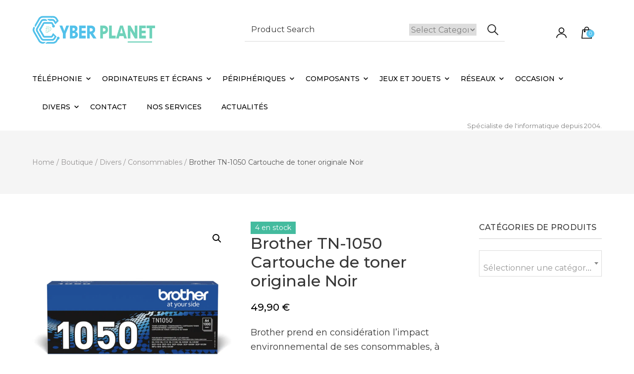

--- FILE ---
content_type: text/html; charset=UTF-8
request_url: https://cyber-planet.fr/produit/brother-tn-1050/
body_size: 33097
content:
    <!DOCTYPE html>
    <html lang="fr-FR">
    <head itemscope itemtype="http://schema.org/WebSite">
	    <meta charset="UTF-8">
    <meta name="viewport" content="width=device-width, initial-scale=1">
    <link rel="profile" href="http://gmpg.org/xfn/11">
    				<script>document.documentElement.className = document.documentElement.className + ' yes-js js_active js'</script>
			<style>
#wpadminbar #wp-admin-bar-wsm_free_top_button .ab-icon:before {
	content: "\f239";
	color: #FF9800;
	top: 3px;
}
</style><meta name='robots' content='index, follow, max-image-preview:large, max-snippet:-1, max-video-preview:-1' />
<script>window._wca = window._wca || [];</script>

	<!-- This site is optimized with the Yoast SEO plugin v25.2 - https://yoast.com/wordpress/plugins/seo/ -->
	<title>Brother TN-1050 Cartouche de toner originale Noir - Cyber Planet</title>
	<link rel="canonical" href="https://cyber-planet.fr/produit/brother-tn-1050/" />
	<meta property="og:locale" content="fr_FR" />
	<meta property="og:type" content="article" />
	<meta property="og:title" content="Brother TN-1050 Cartouche de toner originale Noir - Cyber Planet" />
	<meta property="og:description" content="Brother prend en considération l’impact environnemental de ses consommables, à chaque étape de leur cycle de vie, afin de réduire les déchets envoyés en décharge. Nos équipements et nos toners sont conçus pour que leur impact sur l’environnement soit aussi faible que possible." />
	<meta property="og:url" content="https://cyber-planet.fr/produit/brother-tn-1050/" />
	<meta property="og:site_name" content="Cyber Planet" />
	<meta property="article:modified_time" content="2025-12-31T18:18:04+00:00" />
	<meta property="og:image" content="https://cyber-planet.fr/wp-content/uploads/2022/05/Capture-décran-2022-05-24-à-15.48.57.png" />
	<meta property="og:image:width" content="1524" />
	<meta property="og:image:height" content="1520" />
	<meta property="og:image:type" content="image/png" />
	<meta name="twitter:card" content="summary_large_image" />
	<script type="application/ld+json" class="yoast-schema-graph">{"@context":"https://schema.org","@graph":[{"@type":"WebPage","@id":"https://cyber-planet.fr/produit/brother-tn-1050/","url":"https://cyber-planet.fr/produit/brother-tn-1050/","name":"Brother TN-1050 Cartouche de toner originale Noir - Cyber Planet","isPartOf":{"@id":"https://cyber-planet.fr/#website"},"primaryImageOfPage":{"@id":"https://cyber-planet.fr/produit/brother-tn-1050/#primaryimage"},"image":{"@id":"https://cyber-planet.fr/produit/brother-tn-1050/#primaryimage"},"thumbnailUrl":"https://cyber-planet.fr/wp-content/uploads/2022/05/Capture-décran-2022-05-24-à-15.48.57.png","datePublished":"2022-05-14T14:58:08+00:00","dateModified":"2025-12-31T18:18:04+00:00","breadcrumb":{"@id":"https://cyber-planet.fr/produit/brother-tn-1050/#breadcrumb"},"inLanguage":"fr-FR","potentialAction":[{"@type":"ReadAction","target":["https://cyber-planet.fr/produit/brother-tn-1050/"]}]},{"@type":"ImageObject","inLanguage":"fr-FR","@id":"https://cyber-planet.fr/produit/brother-tn-1050/#primaryimage","url":"https://cyber-planet.fr/wp-content/uploads/2022/05/Capture-décran-2022-05-24-à-15.48.57.png","contentUrl":"https://cyber-planet.fr/wp-content/uploads/2022/05/Capture-décran-2022-05-24-à-15.48.57.png","width":1524,"height":1520},{"@type":"BreadcrumbList","@id":"https://cyber-planet.fr/produit/brother-tn-1050/#breadcrumb","itemListElement":[{"@type":"ListItem","position":1,"name":"Accueil","item":"https://cyber-planet.fr/"},{"@type":"ListItem","position":2,"name":"Boutique","item":"https://cyber-planet.fr/shop/"},{"@type":"ListItem","position":3,"name":"Brother TN-1050"}]},{"@type":"WebSite","@id":"https://cyber-planet.fr/#website","url":"https://cyber-planet.fr/","name":"Cyber Planet","description":"Spécialiste de l&#039;Informatique depuis 2004, à Brebières","publisher":{"@id":"https://cyber-planet.fr/#organization"},"potentialAction":[{"@type":"SearchAction","target":{"@type":"EntryPoint","urlTemplate":"https://cyber-planet.fr/?s={search_term_string}"},"query-input":{"@type":"PropertyValueSpecification","valueRequired":true,"valueName":"search_term_string"}}],"inLanguage":"fr-FR"},{"@type":"Organization","@id":"https://cyber-planet.fr/#organization","name":"Cyber Planet","url":"https://cyber-planet.fr/","logo":{"@type":"ImageObject","inLanguage":"fr-FR","@id":"https://cyber-planet.fr/#/schema/logo/image/","url":"https://cyber-planet.fr/wp-content/uploads/2022/07/logocyber-entier.png","contentUrl":"https://cyber-planet.fr/wp-content/uploads/2022/07/logocyber-entier.png","width":666,"height":375,"caption":"Cyber Planet"},"image":{"@id":"https://cyber-planet.fr/#/schema/logo/image/"}}]}</script>
	<!-- / Yoast SEO plugin. -->


<link rel='dns-prefetch' href='//stats.wp.com' />
<link rel='dns-prefetch' href='//fonts.googleapis.com' />
<link rel="alternate" type="application/rss+xml" title="Cyber Planet &raquo; Flux" href="https://cyber-planet.fr/feed/" />
<link rel="alternate" type="application/rss+xml" title="Cyber Planet &raquo; Flux des commentaires" href="https://cyber-planet.fr/comments/feed/" />
<link rel="alternate" type="application/rss+xml" title="Cyber Planet &raquo; Brother TN-1050 Cartouche de toner originale Noir Flux des commentaires" href="https://cyber-planet.fr/produit/brother-tn-1050/feed/" />
<link rel="alternate" title="oEmbed (JSON)" type="application/json+oembed" href="https://cyber-planet.fr/wp-json/oembed/1.0/embed?url=https%3A%2F%2Fcyber-planet.fr%2Fproduit%2Fbrother-tn-1050%2F" />
<link rel="alternate" title="oEmbed (XML)" type="text/xml+oembed" href="https://cyber-planet.fr/wp-json/oembed/1.0/embed?url=https%3A%2F%2Fcyber-planet.fr%2Fproduit%2Fbrother-tn-1050%2F&#038;format=xml" />
<style id='wp-img-auto-sizes-contain-inline-css' type='text/css'>
img:is([sizes=auto i],[sizes^="auto," i]){contain-intrinsic-size:3000px 1500px}
/*# sourceURL=wp-img-auto-sizes-contain-inline-css */
</style>
<link rel='stylesheet' id='sbi_styles-css' href='https://cyber-planet.fr/wp-content/plugins/instagram-feed/css/sbi-styles.min.css?ver=6.9.1' type='text/css' media='all' />
<style id='wp-emoji-styles-inline-css' type='text/css'>

	img.wp-smiley, img.emoji {
		display: inline !important;
		border: none !important;
		box-shadow: none !important;
		height: 1em !important;
		width: 1em !important;
		margin: 0 0.07em !important;
		vertical-align: -0.1em !important;
		background: none !important;
		padding: 0 !important;
	}
/*# sourceURL=wp-emoji-styles-inline-css */
</style>
<link rel='stylesheet' id='wp-block-library-css' href='https://cyber-planet.fr/wp-includes/css/dist/block-library/style.min.css?ver=6.9' type='text/css' media='all' />
<link rel='stylesheet' id='wc-blocks-style-css' href='https://cyber-planet.fr/wp-content/plugins/woocommerce/assets/client/blocks/wc-blocks.css?ver=wc-9.8.6' type='text/css' media='all' />
<style id='global-styles-inline-css' type='text/css'>
:root{--wp--preset--aspect-ratio--square: 1;--wp--preset--aspect-ratio--4-3: 4/3;--wp--preset--aspect-ratio--3-4: 3/4;--wp--preset--aspect-ratio--3-2: 3/2;--wp--preset--aspect-ratio--2-3: 2/3;--wp--preset--aspect-ratio--16-9: 16/9;--wp--preset--aspect-ratio--9-16: 9/16;--wp--preset--color--black: #000000;--wp--preset--color--cyan-bluish-gray: #abb8c3;--wp--preset--color--white: #ffffff;--wp--preset--color--pale-pink: #f78da7;--wp--preset--color--vivid-red: #cf2e2e;--wp--preset--color--luminous-vivid-orange: #ff6900;--wp--preset--color--luminous-vivid-amber: #fcb900;--wp--preset--color--light-green-cyan: #7bdcb5;--wp--preset--color--vivid-green-cyan: #00d084;--wp--preset--color--pale-cyan-blue: #8ed1fc;--wp--preset--color--vivid-cyan-blue: #0693e3;--wp--preset--color--vivid-purple: #9b51e0;--wp--preset--gradient--vivid-cyan-blue-to-vivid-purple: linear-gradient(135deg,rgb(6,147,227) 0%,rgb(155,81,224) 100%);--wp--preset--gradient--light-green-cyan-to-vivid-green-cyan: linear-gradient(135deg,rgb(122,220,180) 0%,rgb(0,208,130) 100%);--wp--preset--gradient--luminous-vivid-amber-to-luminous-vivid-orange: linear-gradient(135deg,rgb(252,185,0) 0%,rgb(255,105,0) 100%);--wp--preset--gradient--luminous-vivid-orange-to-vivid-red: linear-gradient(135deg,rgb(255,105,0) 0%,rgb(207,46,46) 100%);--wp--preset--gradient--very-light-gray-to-cyan-bluish-gray: linear-gradient(135deg,rgb(238,238,238) 0%,rgb(169,184,195) 100%);--wp--preset--gradient--cool-to-warm-spectrum: linear-gradient(135deg,rgb(74,234,220) 0%,rgb(151,120,209) 20%,rgb(207,42,186) 40%,rgb(238,44,130) 60%,rgb(251,105,98) 80%,rgb(254,248,76) 100%);--wp--preset--gradient--blush-light-purple: linear-gradient(135deg,rgb(255,206,236) 0%,rgb(152,150,240) 100%);--wp--preset--gradient--blush-bordeaux: linear-gradient(135deg,rgb(254,205,165) 0%,rgb(254,45,45) 50%,rgb(107,0,62) 100%);--wp--preset--gradient--luminous-dusk: linear-gradient(135deg,rgb(255,203,112) 0%,rgb(199,81,192) 50%,rgb(65,88,208) 100%);--wp--preset--gradient--pale-ocean: linear-gradient(135deg,rgb(255,245,203) 0%,rgb(182,227,212) 50%,rgb(51,167,181) 100%);--wp--preset--gradient--electric-grass: linear-gradient(135deg,rgb(202,248,128) 0%,rgb(113,206,126) 100%);--wp--preset--gradient--midnight: linear-gradient(135deg,rgb(2,3,129) 0%,rgb(40,116,252) 100%);--wp--preset--font-size--small: 13px;--wp--preset--font-size--medium: 20px;--wp--preset--font-size--large: 36px;--wp--preset--font-size--x-large: 42px;--wp--preset--spacing--20: 0.44rem;--wp--preset--spacing--30: 0.67rem;--wp--preset--spacing--40: 1rem;--wp--preset--spacing--50: 1.5rem;--wp--preset--spacing--60: 2.25rem;--wp--preset--spacing--70: 3.38rem;--wp--preset--spacing--80: 5.06rem;--wp--preset--shadow--natural: 6px 6px 9px rgba(0, 0, 0, 0.2);--wp--preset--shadow--deep: 12px 12px 50px rgba(0, 0, 0, 0.4);--wp--preset--shadow--sharp: 6px 6px 0px rgba(0, 0, 0, 0.2);--wp--preset--shadow--outlined: 6px 6px 0px -3px rgb(255, 255, 255), 6px 6px rgb(0, 0, 0);--wp--preset--shadow--crisp: 6px 6px 0px rgb(0, 0, 0);}:where(.is-layout-flex){gap: 0.5em;}:where(.is-layout-grid){gap: 0.5em;}body .is-layout-flex{display: flex;}.is-layout-flex{flex-wrap: wrap;align-items: center;}.is-layout-flex > :is(*, div){margin: 0;}body .is-layout-grid{display: grid;}.is-layout-grid > :is(*, div){margin: 0;}:where(.wp-block-columns.is-layout-flex){gap: 2em;}:where(.wp-block-columns.is-layout-grid){gap: 2em;}:where(.wp-block-post-template.is-layout-flex){gap: 1.25em;}:where(.wp-block-post-template.is-layout-grid){gap: 1.25em;}.has-black-color{color: var(--wp--preset--color--black) !important;}.has-cyan-bluish-gray-color{color: var(--wp--preset--color--cyan-bluish-gray) !important;}.has-white-color{color: var(--wp--preset--color--white) !important;}.has-pale-pink-color{color: var(--wp--preset--color--pale-pink) !important;}.has-vivid-red-color{color: var(--wp--preset--color--vivid-red) !important;}.has-luminous-vivid-orange-color{color: var(--wp--preset--color--luminous-vivid-orange) !important;}.has-luminous-vivid-amber-color{color: var(--wp--preset--color--luminous-vivid-amber) !important;}.has-light-green-cyan-color{color: var(--wp--preset--color--light-green-cyan) !important;}.has-vivid-green-cyan-color{color: var(--wp--preset--color--vivid-green-cyan) !important;}.has-pale-cyan-blue-color{color: var(--wp--preset--color--pale-cyan-blue) !important;}.has-vivid-cyan-blue-color{color: var(--wp--preset--color--vivid-cyan-blue) !important;}.has-vivid-purple-color{color: var(--wp--preset--color--vivid-purple) !important;}.has-black-background-color{background-color: var(--wp--preset--color--black) !important;}.has-cyan-bluish-gray-background-color{background-color: var(--wp--preset--color--cyan-bluish-gray) !important;}.has-white-background-color{background-color: var(--wp--preset--color--white) !important;}.has-pale-pink-background-color{background-color: var(--wp--preset--color--pale-pink) !important;}.has-vivid-red-background-color{background-color: var(--wp--preset--color--vivid-red) !important;}.has-luminous-vivid-orange-background-color{background-color: var(--wp--preset--color--luminous-vivid-orange) !important;}.has-luminous-vivid-amber-background-color{background-color: var(--wp--preset--color--luminous-vivid-amber) !important;}.has-light-green-cyan-background-color{background-color: var(--wp--preset--color--light-green-cyan) !important;}.has-vivid-green-cyan-background-color{background-color: var(--wp--preset--color--vivid-green-cyan) !important;}.has-pale-cyan-blue-background-color{background-color: var(--wp--preset--color--pale-cyan-blue) !important;}.has-vivid-cyan-blue-background-color{background-color: var(--wp--preset--color--vivid-cyan-blue) !important;}.has-vivid-purple-background-color{background-color: var(--wp--preset--color--vivid-purple) !important;}.has-black-border-color{border-color: var(--wp--preset--color--black) !important;}.has-cyan-bluish-gray-border-color{border-color: var(--wp--preset--color--cyan-bluish-gray) !important;}.has-white-border-color{border-color: var(--wp--preset--color--white) !important;}.has-pale-pink-border-color{border-color: var(--wp--preset--color--pale-pink) !important;}.has-vivid-red-border-color{border-color: var(--wp--preset--color--vivid-red) !important;}.has-luminous-vivid-orange-border-color{border-color: var(--wp--preset--color--luminous-vivid-orange) !important;}.has-luminous-vivid-amber-border-color{border-color: var(--wp--preset--color--luminous-vivid-amber) !important;}.has-light-green-cyan-border-color{border-color: var(--wp--preset--color--light-green-cyan) !important;}.has-vivid-green-cyan-border-color{border-color: var(--wp--preset--color--vivid-green-cyan) !important;}.has-pale-cyan-blue-border-color{border-color: var(--wp--preset--color--pale-cyan-blue) !important;}.has-vivid-cyan-blue-border-color{border-color: var(--wp--preset--color--vivid-cyan-blue) !important;}.has-vivid-purple-border-color{border-color: var(--wp--preset--color--vivid-purple) !important;}.has-vivid-cyan-blue-to-vivid-purple-gradient-background{background: var(--wp--preset--gradient--vivid-cyan-blue-to-vivid-purple) !important;}.has-light-green-cyan-to-vivid-green-cyan-gradient-background{background: var(--wp--preset--gradient--light-green-cyan-to-vivid-green-cyan) !important;}.has-luminous-vivid-amber-to-luminous-vivid-orange-gradient-background{background: var(--wp--preset--gradient--luminous-vivid-amber-to-luminous-vivid-orange) !important;}.has-luminous-vivid-orange-to-vivid-red-gradient-background{background: var(--wp--preset--gradient--luminous-vivid-orange-to-vivid-red) !important;}.has-very-light-gray-to-cyan-bluish-gray-gradient-background{background: var(--wp--preset--gradient--very-light-gray-to-cyan-bluish-gray) !important;}.has-cool-to-warm-spectrum-gradient-background{background: var(--wp--preset--gradient--cool-to-warm-spectrum) !important;}.has-blush-light-purple-gradient-background{background: var(--wp--preset--gradient--blush-light-purple) !important;}.has-blush-bordeaux-gradient-background{background: var(--wp--preset--gradient--blush-bordeaux) !important;}.has-luminous-dusk-gradient-background{background: var(--wp--preset--gradient--luminous-dusk) !important;}.has-pale-ocean-gradient-background{background: var(--wp--preset--gradient--pale-ocean) !important;}.has-electric-grass-gradient-background{background: var(--wp--preset--gradient--electric-grass) !important;}.has-midnight-gradient-background{background: var(--wp--preset--gradient--midnight) !important;}.has-small-font-size{font-size: var(--wp--preset--font-size--small) !important;}.has-medium-font-size{font-size: var(--wp--preset--font-size--medium) !important;}.has-large-font-size{font-size: var(--wp--preset--font-size--large) !important;}.has-x-large-font-size{font-size: var(--wp--preset--font-size--x-large) !important;}
/*# sourceURL=global-styles-inline-css */
</style>

<style id='classic-theme-styles-inline-css' type='text/css'>
/*! This file is auto-generated */
.wp-block-button__link{color:#fff;background-color:#32373c;border-radius:9999px;box-shadow:none;text-decoration:none;padding:calc(.667em + 2px) calc(1.333em + 2px);font-size:1.125em}.wp-block-file__button{background:#32373c;color:#fff;text-decoration:none}
/*# sourceURL=/wp-includes/css/classic-themes.min.css */
</style>
<link rel='stylesheet' id='contact-form-7-css' href='https://cyber-planet.fr/wp-content/plugins/contact-form-7/includes/css/styles.css?ver=6.0.6' type='text/css' media='all' />
<link rel='stylesheet' id='raratheme-companion-css' href='https://cyber-planet.fr/wp-content/plugins/raratheme-companion/public/css/raratheme-companion-public.min.css?ver=1.4.3' type='text/css' media='all' />
<link rel='stylesheet' id='rsbbox_fontawesome-css' href='https://cyber-planet.fr/wp-content/plugins/service-boxs/assets/css/font-awesome.min.css?ver=6.9' type='text/css' media='all' />
<link rel='stylesheet' id='photoswipe-css' href='https://cyber-planet.fr/wp-content/plugins/woocommerce/assets/css/photoswipe/photoswipe.min.css?ver=9.8.6' type='text/css' media='all' />
<link rel='stylesheet' id='photoswipe-default-skin-css' href='https://cyber-planet.fr/wp-content/plugins/woocommerce/assets/css/photoswipe/default-skin/default-skin.min.css?ver=9.8.6' type='text/css' media='all' />
<link rel='stylesheet' id='woocommerce-layout-css' href='https://cyber-planet.fr/wp-content/plugins/woocommerce/assets/css/woocommerce-layout.css?ver=9.8.6' type='text/css' media='all' />
<style id='woocommerce-layout-inline-css' type='text/css'>

	.infinite-scroll .woocommerce-pagination {
		display: none;
	}
/*# sourceURL=woocommerce-layout-inline-css */
</style>
<link rel='stylesheet' id='woocommerce-smallscreen-css' href='https://cyber-planet.fr/wp-content/plugins/woocommerce/assets/css/woocommerce-smallscreen.css?ver=9.8.6' type='text/css' media='only screen and (max-width: 768px)' />
<link rel='stylesheet' id='woocommerce-general-css' href='https://cyber-planet.fr/wp-content/plugins/woocommerce/assets/css/woocommerce.css?ver=9.8.6' type='text/css' media='all' />
<style id='woocommerce-inline-inline-css' type='text/css'>
.woocommerce form .form-row .required { visibility: visible; }
/*# sourceURL=woocommerce-inline-inline-css */
</style>
<link rel='stylesheet' id='wsm-style-css' href='https://cyber-planet.fr/wp-content/plugins/wp-stats-manager/css/style.css?ver=1.2' type='text/css' media='all' />
<link rel='stylesheet' id='yith-quick-view-css' href='https://cyber-planet.fr/wp-content/plugins/yith-woocommerce-quick-view/assets/css/yith-quick-view.css?ver=2.4.0' type='text/css' media='all' />
<style id='yith-quick-view-inline-css' type='text/css'>

				#yith-quick-view-modal .yith-quick-view-overlay{background:rgba( 0, 0, 0, 0.8)}
				#yith-quick-view-modal .yith-wcqv-main{background:#ffffff;}
				#yith-quick-view-close{color:#cdcdcd;}
				#yith-quick-view-close:hover{color:#ff0000;}
/*# sourceURL=yith-quick-view-inline-css */
</style>
<link rel='stylesheet' id='jquery-selectBox-css' href='https://cyber-planet.fr/wp-content/plugins/yith-woocommerce-wishlist/assets/css/jquery.selectBox.css?ver=1.2.0' type='text/css' media='all' />
<link rel='stylesheet' id='woocommerce_prettyPhoto_css-css' href='//cyber-planet.fr/wp-content/plugins/woocommerce/assets/css/prettyPhoto.css?ver=3.1.6' type='text/css' media='all' />
<link rel='stylesheet' id='yith-wcwl-main-css' href='https://cyber-planet.fr/wp-content/plugins/yith-woocommerce-wishlist/assets/css/style.css?ver=4.5.0' type='text/css' media='all' />
<style id='yith-wcwl-main-inline-css' type='text/css'>
 :root { --add-to-wishlist-icon-color: #000000; --added-to-wishlist-icon-color: #000000; --rounded-corners-radius: 16px; --add-to-cart-rounded-corners-radius: 16px; --color-headers-background: #F4F4F4; --feedback-duration: 3s } 
/*# sourceURL=yith-wcwl-main-inline-css */
</style>
<link rel='stylesheet' id='yith-wcwl-add-to-wishlist-css' href='https://cyber-planet.fr/wp-content/plugins/yith-woocommerce-wishlist/assets/css/frontend/add-to-wishlist.css?ver=4.5.0' type='text/css' media='all' />
<style id='yith-wcwl-add-to-wishlist-inline-css' type='text/css'>
 :root { --add-to-wishlist-icon-color: #000000; --added-to-wishlist-icon-color: #000000; --rounded-corners-radius: 16px; --add-to-cart-rounded-corners-radius: 16px; --color-headers-background: #F4F4F4; --feedback-duration: 3s } 
/*# sourceURL=yith-wcwl-add-to-wishlist-inline-css */
</style>
<link rel='stylesheet' id='brands-styles-css' href='https://cyber-planet.fr/wp-content/plugins/woocommerce/assets/css/brands.css?ver=9.8.6' type='text/css' media='all' />
<link rel='stylesheet' id='rara-ecommerce-google-fonts-css' href='https://fonts.googleapis.com/css?family=Montserrat%3A100%2C200%2C300%2Cregular%2C500%2C600%2C700%2C800%2C900%2C100italic%2C200italic%2C300italic%2Citalic%2C500italic%2C600italic%2C700italic%2C800italic%2C900italic%7CPoppins%3Aregular' type='text/css' media='all' />
<link rel='stylesheet' id='owl-carousel-css' href='https://cyber-planet.fr/wp-content/themes/rara-ecommerce/css/owl.carousel.min.css?ver=2.3.4' type='text/css' media='all' />
<link rel='stylesheet' id='animate-css' href='https://cyber-planet.fr/wp-content/themes/rara-ecommerce/css/animate.min.css?ver=3.5.2' type='text/css' media='all' />
<link rel='stylesheet' id='rara-ecommerce-css' href='https://cyber-planet.fr/wp-content/themes/rara-ecommerce/style.css?ver=1.0.7' type='text/css' media='all' />
<link rel='stylesheet' id='rara-ecommerce-gutenberg-css' href='https://cyber-planet.fr/wp-content/themes/rara-ecommerce/css/gutenberg.min.css?ver=1.0.7' type='text/css' media='all' />
<link rel='stylesheet' id='jquery-fixedheadertable-style-css' href='https://cyber-planet.fr/wp-content/plugins/yith-woocommerce-compare/assets/css/jquery.dataTables.css?ver=1.10.18' type='text/css' media='all' />
<link rel='stylesheet' id='yith_woocompare_page-css' href='https://cyber-planet.fr/wp-content/plugins/yith-woocommerce-compare/assets/css/compare.css?ver=3.1.0' type='text/css' media='all' />
<link rel='stylesheet' id='yith-woocompare-widget-css' href='https://cyber-planet.fr/wp-content/plugins/yith-woocommerce-compare/assets/css/widget.css?ver=3.1.0' type='text/css' media='all' />
<script type="text/javascript" src="https://cyber-planet.fr/wp-includes/js/jquery/jquery.min.js?ver=3.7.1" id="jquery-core-js"></script>
<script type="text/javascript" src="https://cyber-planet.fr/wp-includes/js/jquery/jquery-migrate.min.js?ver=3.4.1" id="jquery-migrate-js"></script>
<script type="text/javascript" src="https://cyber-planet.fr/wp-content/plugins/woocommerce/assets/js/jquery-blockui/jquery.blockUI.min.js?ver=2.7.0-wc.9.8.6" id="jquery-blockui-js" defer="defer" data-wp-strategy="defer"></script>
<script type="text/javascript" id="wc-add-to-cart-js-extra">
/* <![CDATA[ */
var wc_add_to_cart_params = {"ajax_url":"/wp-admin/admin-ajax.php","wc_ajax_url":"/?wc-ajax=%%endpoint%%","i18n_view_cart":"Voir le panier","cart_url":"https://cyber-planet.fr/cart/","is_cart":"","cart_redirect_after_add":"no"};
//# sourceURL=wc-add-to-cart-js-extra
/* ]]> */
</script>
<script type="text/javascript" src="https://cyber-planet.fr/wp-content/plugins/woocommerce/assets/js/frontend/add-to-cart.min.js?ver=9.8.6" id="wc-add-to-cart-js" defer="defer" data-wp-strategy="defer"></script>
<script type="text/javascript" src="https://cyber-planet.fr/wp-content/plugins/woocommerce/assets/js/zoom/jquery.zoom.min.js?ver=1.7.21-wc.9.8.6" id="zoom-js" defer="defer" data-wp-strategy="defer"></script>
<script type="text/javascript" src="https://cyber-planet.fr/wp-content/plugins/woocommerce/assets/js/flexslider/jquery.flexslider.min.js?ver=2.7.2-wc.9.8.6" id="flexslider-js" defer="defer" data-wp-strategy="defer"></script>
<script type="text/javascript" src="https://cyber-planet.fr/wp-content/plugins/woocommerce/assets/js/photoswipe/photoswipe.min.js?ver=4.1.1-wc.9.8.6" id="photoswipe-js" defer="defer" data-wp-strategy="defer"></script>
<script type="text/javascript" src="https://cyber-planet.fr/wp-content/plugins/woocommerce/assets/js/photoswipe/photoswipe-ui-default.min.js?ver=4.1.1-wc.9.8.6" id="photoswipe-ui-default-js" defer="defer" data-wp-strategy="defer"></script>
<script type="text/javascript" id="wc-single-product-js-extra">
/* <![CDATA[ */
var wc_single_product_params = {"i18n_required_rating_text":"Veuillez s\u00e9lectionner une note","i18n_rating_options":["1\u00a0\u00e9toile sur 5","2\u00a0\u00e9toiles sur 5","3\u00a0\u00e9toiles sur 5","4\u00a0\u00e9toiles sur 5","5\u00a0\u00e9toiles sur 5"],"i18n_product_gallery_trigger_text":"Voir la galerie d\u2019images en plein \u00e9cran","review_rating_required":"yes","flexslider":{"rtl":false,"animation":"slide","smoothHeight":true,"directionNav":false,"controlNav":"thumbnails","slideshow":false,"animationSpeed":500,"animationLoop":false,"allowOneSlide":false},"zoom_enabled":"1","zoom_options":[],"photoswipe_enabled":"1","photoswipe_options":{"shareEl":false,"closeOnScroll":false,"history":false,"hideAnimationDuration":0,"showAnimationDuration":0},"flexslider_enabled":"1"};
//# sourceURL=wc-single-product-js-extra
/* ]]> */
</script>
<script type="text/javascript" src="https://cyber-planet.fr/wp-content/plugins/woocommerce/assets/js/frontend/single-product.min.js?ver=9.8.6" id="wc-single-product-js" defer="defer" data-wp-strategy="defer"></script>
<script type="text/javascript" src="https://cyber-planet.fr/wp-content/plugins/woocommerce/assets/js/js-cookie/js.cookie.min.js?ver=2.1.4-wc.9.8.6" id="js-cookie-js" defer="defer" data-wp-strategy="defer"></script>
<script type="text/javascript" id="woocommerce-js-extra">
/* <![CDATA[ */
var woocommerce_params = {"ajax_url":"/wp-admin/admin-ajax.php","wc_ajax_url":"/?wc-ajax=%%endpoint%%","i18n_password_show":"Afficher le mot de passe","i18n_password_hide":"Masquer le mot de passe"};
//# sourceURL=woocommerce-js-extra
/* ]]> */
</script>
<script type="text/javascript" src="https://cyber-planet.fr/wp-content/plugins/woocommerce/assets/js/frontend/woocommerce.min.js?ver=9.8.6" id="woocommerce-js" defer="defer" data-wp-strategy="defer"></script>
<script type="text/javascript" id="WCPAY_ASSETS-js-extra">
/* <![CDATA[ */
var wcpayAssets = {"url":"https://cyber-planet.fr/wp-content/plugins/woocommerce-payments/dist/"};
//# sourceURL=WCPAY_ASSETS-js-extra
/* ]]> */
</script>
<script type="text/javascript" src="https://stats.wp.com/s-202604.js" id="woocommerce-analytics-js" defer="defer" data-wp-strategy="defer"></script>
<link rel="https://api.w.org/" href="https://cyber-planet.fr/wp-json/" /><link rel="alternate" title="JSON" type="application/json" href="https://cyber-planet.fr/wp-json/wp/v2/product/1100" /><link rel="EditURI" type="application/rsd+xml" title="RSD" href="https://cyber-planet.fr/xmlrpc.php?rsd" />
<meta name="generator" content="WordPress 6.9" />
<meta name="generator" content="WooCommerce 9.8.6" />
<link rel='shortlink' href='https://cyber-planet.fr/?p=1100' />
		<!-- Custom Logo: hide header text -->
		<style id="custom-logo-css" type="text/css">
			.site-title, .site-description {
				position: absolute;
				clip-path: inset(50%);
			}
		</style>
		<script type="text/javascript">
(function(url){
	if(/(?:Chrome\/26\.0\.1410\.63 Safari\/537\.31|WordfenceTestMonBot)/.test(navigator.userAgent)){ return; }
	var addEvent = function(evt, handler) {
		if (window.addEventListener) {
			document.addEventListener(evt, handler, false);
		} else if (window.attachEvent) {
			document.attachEvent('on' + evt, handler);
		}
	};
	var removeEvent = function(evt, handler) {
		if (window.removeEventListener) {
			document.removeEventListener(evt, handler, false);
		} else if (window.detachEvent) {
			document.detachEvent('on' + evt, handler);
		}
	};
	var evts = 'contextmenu dblclick drag dragend dragenter dragleave dragover dragstart drop keydown keypress keyup mousedown mousemove mouseout mouseover mouseup mousewheel scroll'.split(' ');
	var logHuman = function() {
		if (window.wfLogHumanRan) { return; }
		window.wfLogHumanRan = true;
		var wfscr = document.createElement('script');
		wfscr.type = 'text/javascript';
		wfscr.async = true;
		wfscr.src = url + '&r=' + Math.random();
		(document.getElementsByTagName('head')[0]||document.getElementsByTagName('body')[0]).appendChild(wfscr);
		for (var i = 0; i < evts.length; i++) {
			removeEvent(evts[i], logHuman);
		}
	};
	for (var i = 0; i < evts.length; i++) {
		addEvent(evts[i], logHuman);
	}
})('//cyber-planet.fr/?wordfence_lh=1&hid=581D4D7C3F3362011AC7B937186E8FA2');
</script>	   
    <!-- Wordpress Stats Manager -->
    <script type="text/javascript">
          var _wsm = _wsm || [];
           _wsm.push(['trackPageView']);
           _wsm.push(['enableLinkTracking']);
           _wsm.push(['enableHeartBeatTimer']);
          (function() {
            var u="https://cyber-planet.fr/wp-content/plugins/wp-stats-manager/";
            _wsm.push(['setUrlReferrer', ""]);
            _wsm.push(['setTrackerUrl',"https://cyber-planet.fr/?wmcAction=wmcTrack"]);
            _wsm.push(['setSiteId', "1"]);
            _wsm.push(['setPageId', "1100"]);
            _wsm.push(['setWpUserId', "0"]);           
            var d=document, g=d.createElement('script'), s=d.getElementsByTagName('script')[0];
            g.type='text/javascript'; g.async=true; g.defer=true; g.src=u+'js/wsm_new.js'; s.parentNode.insertBefore(g,s);
          })();
    </script>
    <!-- End Wordpress Stats Manager Code -->
      	<style>img#wpstats{display:none}</style>
			<noscript><style>.woocommerce-product-gallery{ opacity: 1 !important; }</style></noscript>
	<link rel="icon" href="https://cyber-planet.fr/wp-content/uploads/2022/03/cropped-cropped-logo-cyber-32x32.png" sizes="32x32" />
<link rel="icon" href="https://cyber-planet.fr/wp-content/uploads/2022/03/cropped-cropped-logo-cyber-192x192.png" sizes="192x192" />
<link rel="apple-touch-icon" href="https://cyber-planet.fr/wp-content/uploads/2022/03/cropped-cropped-logo-cyber-180x180.png" />
<meta name="msapplication-TileImage" content="https://cyber-planet.fr/wp-content/uploads/2022/03/cropped-cropped-logo-cyber-270x270.png" />
<style type='text/css' media='all'>     
    .content-newsletter .blossomthemes-email-newsletter-wrapper.bg-img:after,
    .widget_blossomthemes_email_newsletter_widget .blossomthemes-email-newsletter-wrapper:after{
        background: rgba(91, 197, 239, 0.8);    }
    
    /*Typography*/

    body,
    button,
    input,
    select,
    optgroup,
    textarea{
        font-family : Montserrat;    
    }
    
    :root {
        --primary-color: #5bc5ef;
        --primary-color-rgb: 91, 197, 239;
        --secondary-color: #6fd2ba;
        --secondary-color-rgb: 111, 210, 186;
        --primary-font: Montserrat;
        --secondary-font: Montserrat;
    }

    .site-title{
        font-size   : 32px;
        font-family : Poppins;
        font-weight : 400;
        font-style  : normal;
    }
    
    .site-title a{
		color: #111111;
	}

	.custom-logo-link img{
        width    : 250px;
        max-width: 100%;
    }    
    
    /*Typography*/
	
	body {
        font-family : Montserrat;     
    }   
           
    </style><link rel='stylesheet' id='select2-css' href='https://cyber-planet.fr/wp-content/plugins/woocommerce/assets/css/select2.css?ver=9.8.6' type='text/css' media='all' />
</head>

<body class="wp-singular product-template-default single single-product postid-1100 wp-custom-logo wp-theme-rara-ecommerce theme-rara-ecommerce woocommerce woocommerce-page woocommerce-no-js rara-ecommerce-has-blocks rightsidebar" itemscope itemtype="http://schema.org/WebPage">

    <div id="page" class="site">
        <a class="skip-link screen-reader-text" href="#content">Skip to content (Press Enter)</a>
        <header id="masthead" class="site-header" itemscope itemtype="http://schema.org/WPHeader">
        
        <div class="header-mid">
            <div class="container-sm">
                    <div class="site-branding" itemscope itemtype="http://schema.org/Organization">
		<a href="https://cyber-planet.fr/" class="custom-logo-link" rel="home"><img width="462" height="131" src="https://cyber-planet.fr/wp-content/uploads/2022/03/cropped-cropped-logocyberlong6.png" class="custom-logo" alt="Cyber Planet" decoding="async" fetchpriority="high" srcset="https://cyber-planet.fr/wp-content/uploads/2022/03/cropped-cropped-logocyberlong6.png 462w, https://cyber-planet.fr/wp-content/uploads/2022/03/cropped-cropped-logocyberlong6-300x85.png 300w" sizes="(max-width: 462px) 100vw, 462px" /></a>            <p class="site-title" itemprop="name"><a href="https://cyber-planet.fr/" rel="home" itemprop="url">Cyber Planet</a></p>
                        <p class="site-description" itemprop="description">Spécialiste de l&#039;Informatique depuis 2004, à Brebières</p>
            	</div>    
            <div class="advance-product-search">
            <form role="search" method="get" class="form-inline woocommerce-product-search"
                  action="https://cyber-planet.fr/">
                <div class="form-group style-search">
                    <label class="screen-reader-text"
                           for="woocommerce-product-search-field">Search for:</label>
                    <input type="search" id="woocommerce-product-search-field" class="search-field"
                           placeholder="Product Search"
                           value="" name="s"/>
                                            <select name="product_cat" class="cat-dropdown">

                            <option value="">Select Category</option>
                                                            <option value="pc-portables" >PC Portables</option>
                                                            <option value="accessoire-telephonie" >Accessoire Téléphonie</option>
                                                            <option value="adaptateurs" >Adaptateurs</option>
                                                            <option value="alimentations" >Alimentations</option>
                                                            <option value="alimentations-pc-fixe" >Alimentations PC Fixe</option>
                                                            <option value="alimentation-pc-portables" >Alimentations PC Portables</option>
                                                            <option value="amd" >AMD</option>
                                                            <option value="antivirus" >Antivirus</option>
                                                            <option value="atx" >ATX</option>
                                                            <option value="batterie-externe" >Batterie externe</option>
                                                            <option value="boitiers" >Boitiers</option>
                                                            <option value="bureau-gaming" >Bureau Gaming</option>
                                                            <option value="cables-audio" >Câbles Audio</option>
                                                            <option value="cables-dalimentation" >Câbles d&#039;Alimentation</option>
                                                            <option value="cables-reseau" >Câbles Réseau</option>
                                                            <option value="cable-telephonique" >Câbles Téléphonique</option>
                                                            <option value="cables-usb" >Câbles USB</option>
                                                            <option value="cable-video" >Câbles Vidéo</option>
                                                            <option value="carte-sd" >Carte SD</option>
                                                            <option value="cartes-graphique" >Cartes Graphique</option>
                                                            <option value="cartes-graphique-amd" >Cartes Graphique AMD</option>
                                                            <option value="cartes-graphique-nvidia" >Cartes Graphique Nvidia</option>
                                                            <option value="cartes-meres" >Cartes Mères</option>
                                                            <option value="cartes-meres-amd" >Cartes Mères AMD</option>
                                                            <option value="cartes-meres-intel" >Cartes Mères Intel</option>
                                                            <option value="cartes-wifi" >Cartes WIFI</option>
                                                            <option value="cartouches-brother" >Cartouches Brother</option>
                                                            <option value="cartouches-canon" >Cartouches Canon</option>
                                                            <option value="cartouches-encres" >Cartouches d&#039;Encres</option>
                                                            <option value="cartouches-epson" >Cartouches Epson</option>
                                                            <option value="cartouches-hp" >Cartouches HP</option>
                                                            <option value="casque-gaming" >Casque Gaming</option>
                                                            <option value="casques" >Casques</option>
                                                            <option value="casques-filaire" >Casques Filaire</option>
                                                            <option value="casques-sans-fil" >Casques Sans Fil</option>
                                                            <option value="chargeurs-pc-portables" >Chargeurs PC Portables</option>
                                                            <option value="clavier-gaming" >Clavier Gaming</option>
                                                            <option value="claviers" >Claviers</option>
                                                            <option value="claviers-filaire" >Claviers Filaire</option>
                                                            <option value="claviers-sans-fil" >Claviers Sans Fil</option>
                                                            <option value="cle-bluetooth" >Clé Bluetooth</option>
                                                            <option value="cle-usb" >Clé USB</option>
                                                            <option value="cle-wifi" >Clé Wifi</option>
                                                            <option value="composants" >Composants</option>
                                                            <option value="configurations" >Configurations</option>
                                                            <option value="configurations-gaming" >Configurations Gaming</option>
                                                            <option value="connectiques" >Connectiques</option>
                                                            <option value="consommables" >Consommables</option>
                                                            <option value="coque-de-telephone" >Coque de Téléphone</option>
                                                            <option value="cpl" >CPL</option>
                                                            <option value="disque-dur-externe" >Disque Dur Externe</option>
                                                            <option value="divers" >Divers</option>
                                                            <option value="divers-peripheriques" >Divers</option>
                                                            <option value="divers-2" >Divers</option>
                                                            <option value="ecotank" >EcoTank</option>
                                                            <option value="ecrans" >Écrans</option>
                                                            <option value="ecrans-18-a-22" >Écrans 18&quot; à 22&quot;</option>
                                                            <option value="ecrans-23-a-26" >Écrans 23&quot; à 26&quot;</option>
                                                            <option value="ecrans-27-et-plus" >Écrans 27&quot; et +</option>
                                                            <option value="ecrans-occasions" >Écrans d&#039;Occasions</option>
                                                            <option value="enceintes" >Enceintes</option>
                                                            <option value="extenseur-wifi" >Extenseur Wifi</option>
                                                            <option value="flacons-ecotank" >Flacons EcoTank</option>
                                                            <option value="gaming" >Gaming</option>
                                                            <option value="imprimantes" >Imprimantes</option>
                                                            <option value="intel" >Intel</option>
                                                            <option value="jet-encre" >Jet d&#039;encre</option>
                                                            <option value="jeuxdeconstruction" >Jeux de construction</option>
                                                            <option value="jeuxdesociete" >Jeux de société</option>
                                                            <option value="jeux-et-jouets" >Jeux et Jouets</option>
                                                            <option value="jouets" >Jouets</option>
                                                            <option value="laser" >Laser</option>
                                                            <option value="lecteurs-graveurs" >Lecteurs / Graveurs</option>
                                                            <option value="logiciels" >Logiciels</option>
                                                            <option value="manettes" >Manettes</option>
                                                            <option value="memoires" >Mémoires</option>
                                                            <option value="micro" >Micro</option>
                                                            <option value="micro-atx" >Micro ATX</option>
                                                            <option value="montres-connectees" >Montres Connectées</option>
                                                            <option value="nouveaux-produits" >Nouveaux produits</option>
                                                            <option value="occasions" >Occasions</option>
                                                            <option value="office" >Office</option>
                                                            <option value="ordinateurs-et-ecrans" >Ordinateurs et Écrans</option>
                                                            <option value="papiers" >Papiers</option>
                                                            <option value="pc-fixe" >PC Fixe</option>
                                                            <option value="pc-fixe-bureautique" >PC Fixe Bureautique</option>
                                                            <option value="pc-fixe-occasions" >PC Fixe d&#039;Occasions</option>
                                                            <option value="pc-fixe-et-pc-tout-en-un" >PC Fixe et PC Tout-en-un</option>
                                                            <option value="pc-fixe-gaming" >PC Fixe Gaming</option>
                                                            <option value="pc-portables-11-6" >Pc Portables 11,6&quot;</option>
                                                            <option value="pc-portables-13" >PC Portables 13&quot;</option>
                                                            <option value="pc-portables-14" >Pc Portables 14&quot;</option>
                                                            <option value="pc-portables-15" >PC Portables 15&quot;</option>
                                                            <option value="pc-portables-17" >PC Portables 17&quot;</option>
                                                            <option value="pc-portables-occasions" >PC Portables d&#039;Occasions</option>
                                                            <option value="pc-tout-en-un" >PC Tout-en-un</option>
                                                            <option value="peripheriques" >Périphériques</option>
                                                            <option value="peripheriques-gaming" >Périphériques Gaming</option>
                                                            <option value="processeurs-composants" >Processeurs</option>
                                                            <option value="ram" >Ram</option>
                                                            <option value="ram-pc-fixe" >RAM PC Fixe</option>
                                                            <option value="ram-pc-portables" >RAM PC Portables</option>
                                                            <option value="refroidissement" >Refroidissement</option>
                                                            <option value="refroidisseur-externe" >Refroidisseur Externe</option>
                                                            <option value="reseaux" >Réseaux</option>
                                                            <option value="sacoches-pc-portables" >Sacoches PC Portables</option>
                                                            <option value="selection-du-moment" >Sélection du Moment</option>
                                                            <option value="serveur-nas" >Serveur NAS</option>
                                                            <option value="services" >Services</option>
                                                            <option value="siege-gamer" >Siège Gamer</option>
                                                            <option value="souris" >Souris</option>
                                                            <option value="souris-filaire" >Souris Filaire</option>
                                                            <option value="souris-gaming" >Souris Gaming</option>
                                                            <option value="souris-sans-fil" >Souris Sans Fil</option>
                                                            <option value="ssd-externe" >SSD Externe</option>
                                                            <option value="stockage-hdd" >Stockage HDD</option>
                                                            <option value="stockage-ssd" >Stockage SSD</option>
                                                            <option value="stockages" >Stockages</option>
                                                            <option value="stockages-externe" >Stockages Externe</option>
                                                            <option value="switch" >Switch</option>
                                                            <option value="switch-16-ports" >Switch 16 Ports</option>
                                                            <option value="switch-24-ports" >Switch 24 Ports</option>
                                                            <option value="switch-5-ports" >Switch 5 Ports</option>
                                                            <option value="switch-8-ports" >Switch 8 Ports</option>
                                                            <option value="tablettes" >Tablettes</option>
                                                            <option value="tablettes-10" >Tablettes 10&quot;</option>
                                                            <option value="tablettes-8" >Tablettes 8&quot;</option>
                                                            <option value="tapis-gaming" >Tapis Gaming</option>
                                                            <option value="telephones" >Téléphones</option>
                                                            <option value="telephones-fixe" >Téléphones fixe</option>
                                                            <option value="telephones-recents" >Téléphones Récents</option>
                                                            <option value="telephones-seniors" >Téléphones Séniors</option>
                                                            <option value="telephonie" >Téléphonie</option>
                                                            <option value="ventilateur-usb" >Ventilateur USB</option>
                                                            <option value="ventilateurs" >Ventilateurs</option>
                                                            <option value="volants" >Volants</option>
                                                            <option value="water-cooling" >Water Cooling</option>
                                                            <option value="webcam" >Webcam</option>
                                                    </select>
                                        <button type="submit" value="">
                    <svg xmlns="http://www.w3.org/2000/svg" width="21.995" height="22" viewBox="0 0 21.995 22">
                        <path id="Icon_ionic-ios-search" data-name="Icon ionic-ios-search" d="M26.237,24.9l-6.117-6.174a8.717,8.717,0,1,0-1.323,1.34L24.873,26.2a.941.941,0,0,0,1.329.034A.948.948,0,0,0,26.237,24.9Zm-12.967-4.76a6.884,6.884,0,1,1,4.869-2.016A6.841,6.841,0,0,1,13.269,20.141Z" transform="translate(-4.5 -4.493)" fill="#292929"></path>
                    </svg>
                    </button>
                    <input type="hidden" name="post_type" value="product"/>
                </div>
            </form>
        </div>
        
                <div class="right">
                            <div class="user-block">
            <a href="https://cyber-planet.fr/my-account/">
                <svg xmlns="http://www.w3.org/2000/svg" width="16" height="16" viewBox="0 0 16 16"><g transform="translate(3.52)"><path d="M29.571,13.853a4.427,4.427,0,1,1,4.471-4.427A4.461,4.461,0,0,1,29.571,13.853Zm0-7.609a3.182,3.182,0,1,0,3.214,3.182A3.2,3.2,0,0,0,29.571,6.244Z" transform="translate(-25.1 -5)"></path></g><g transform="translate(0 9.173)"><path d="M21.5,63.427H20.243c0-3.076-3.017-5.582-6.734-5.582s-6.752,2.507-6.752,5.582H5.5c0-3.769,3.591-6.827,8.009-6.827S21.5,59.658,21.5,63.427Z" transform="translate(-5.5 -56.6)"></path></g></svg>
            </a>
                    </div>
            <div class="cart-block">
        <div class="rr-cart-block-wrap">
            <a href="https://cyber-planet.fr/cart/" class="cart" title="View your shopping cart">
                <svg xmlns="http://www.w3.org/2000/svg" width="13.87" height="16" viewBox="0 0 13.87 16"><path d="M15.8,5.219a.533.533,0,0,0-.533-.485H13.132V4.44A3.333,3.333,0,0,0,9.932,1a3.333,3.333,0,0,0-3.2,3.44v.293H4.6a.533.533,0,0,0-.533.485L3,16.419A.539.539,0,0,0,3.532,17h12.8a.539.539,0,0,0,.533-.581Zm-8-.779A2.267,2.267,0,0,1,9.932,2.067,2.267,2.267,0,0,1,12.065,4.44v.293H7.8ZM4.118,15.933,5.084,5.8H6.732v.683a1.067,1.067,0,1,0,1.067,0V5.8h4.267v.683a1.067,1.067,0,1,0,1.067,0V5.8H14.78l.965,10.133Z" transform="translate(-2.997 -1)"></path></svg>
                <span class="number">0</span>
            </a>
            </div>
            <div class="cart-block-popup"> <div class="widget woocommerce widget_shopping_cart"><h2 class="widgettitle">Panier</h2><div class="widget_shopping_cart_content"></div></div></div>    </div>
                    </div>
            </div>
        </div><!-- Headermid -->

        <div class="header-main">
            <div class="container-sm">
                <div class="header-main-wrapper">
                            <nav id="site-navigation" class="main-navigation" role="navigation" itemscope itemtype="http://schema.org/SiteNavigationElement">
            <div class="menu-menu1-container"><ul id="primary-menu" class="nav-menu"><li id="menu-item-5613" class="menu-item menu-item-type-taxonomy menu-item-object-product_cat menu-item-has-children menu-item-5613"><a href="https://cyber-planet.fr/categories-produits/telephonie/">Téléphonie</a>
<ul class="sub-menu">
	<li id="menu-item-1736" class="menu-item menu-item-type-taxonomy menu-item-object-product_cat menu-item-has-children menu-item-1736"><a href="https://cyber-planet.fr/categories-produits/ordinateurs-et-ecrans/telephones/">Téléphones</a>
	<ul class="sub-menu">
		<li id="menu-item-1738" class="menu-item menu-item-type-taxonomy menu-item-object-product_cat menu-item-1738"><a href="https://cyber-planet.fr/categories-produits/ordinateurs-et-ecrans/telephones/telephones-recents/">Téléphones Récents</a></li>
		<li id="menu-item-1737" class="menu-item menu-item-type-taxonomy menu-item-object-product_cat menu-item-1737"><a href="https://cyber-planet.fr/categories-produits/ordinateurs-et-ecrans/telephones/telephones-seniors/">Téléphones Séniors</a></li>
		<li id="menu-item-2501" class="menu-item menu-item-type-taxonomy menu-item-object-product_cat menu-item-2501"><a href="https://cyber-planet.fr/categories-produits/ordinateurs-et-ecrans/telephones/telephones-fixe/">Téléphones fixe</a></li>
		<li id="menu-item-1739" class="menu-item menu-item-type-taxonomy menu-item-object-product_cat menu-item-1739"><a href="https://cyber-planet.fr/categories-produits/ordinateurs-et-ecrans/telephones/coque-de-telephone/">Protections de Téléphones</a></li>
		<li id="menu-item-2661" class="menu-item menu-item-type-taxonomy menu-item-object-product_cat menu-item-2661"><a href="https://cyber-planet.fr/categories-produits/ordinateurs-et-ecrans/telephones/accessoire-telephonie/">Accessoire Téléphonie</a></li>
	</ul>
</li>
	<li id="menu-item-503" class="menu-item menu-item-type-taxonomy menu-item-object-product_cat menu-item-has-children menu-item-503"><a href="https://cyber-planet.fr/categories-produits/ordinateurs-et-ecrans/tablettes/">Tablettes</a>
	<ul class="sub-menu">
		<li id="menu-item-565" class="menu-item menu-item-type-taxonomy menu-item-object-product_cat menu-item-565"><a href="https://cyber-planet.fr/categories-produits/ordinateurs-et-ecrans/tablettes/tablettes-8/">Tablettes 8&Prime;</a></li>
		<li id="menu-item-564" class="menu-item menu-item-type-taxonomy menu-item-object-product_cat menu-item-564"><a href="https://cyber-planet.fr/categories-produits/ordinateurs-et-ecrans/tablettes/tablettes-10/">Tablettes 10&Prime;</a></li>
	</ul>
</li>
	<li id="menu-item-1747" class="menu-item menu-item-type-taxonomy menu-item-object-product_cat menu-item-1747"><a href="https://cyber-planet.fr/categories-produits/ordinateurs-et-ecrans/montres-connectees/">Montres Connectées</a></li>
	<li id="menu-item-5981" class="menu-item menu-item-type-taxonomy menu-item-object-product_cat menu-item-5981"><a href="https://cyber-planet.fr/categories-produits/telephonie/batterie-externe/">Batterie externe</a></li>
</ul>
</li>
<li id="menu-item-1693" class="menu-item menu-item-type-taxonomy menu-item-object-product_cat menu-item-has-children menu-item-1693"><a href="https://cyber-planet.fr/categories-produits/ordinateurs-et-ecrans/">Ordinateurs et Écrans</a>
<ul class="sub-menu">
	<li id="menu-item-506" class="menu-item menu-item-type-taxonomy menu-item-object-product_cat menu-item-has-children menu-item-506"><a href="https://cyber-planet.fr/categories-produits/ordinateurs-et-ecrans/pc-portables/">PC Portables</a>
	<ul class="sub-menu">
		<li id="menu-item-1437" class="menu-item menu-item-type-taxonomy menu-item-object-product_cat menu-item-1437"><a href="https://cyber-planet.fr/categories-produits/ordinateurs-et-ecrans/pc-portables/pc-portables-11-6/">Pc Portables 11,6&Prime;</a></li>
		<li id="menu-item-560" class="menu-item menu-item-type-taxonomy menu-item-object-product_cat menu-item-560"><a href="https://cyber-planet.fr/categories-produits/ordinateurs-et-ecrans/pc-portables/pc-portables-13/">PC Portables 13&Prime;</a></li>
		<li id="menu-item-1436" class="menu-item menu-item-type-taxonomy menu-item-object-product_cat menu-item-1436"><a href="https://cyber-planet.fr/categories-produits/ordinateurs-et-ecrans/pc-portables/pc-portables-14/">Pc Portables 14&Prime;</a></li>
		<li id="menu-item-559" class="menu-item menu-item-type-taxonomy menu-item-object-product_cat menu-item-559"><a href="https://cyber-planet.fr/categories-produits/ordinateurs-et-ecrans/pc-portables/pc-portables-15/">PC Portables 15&Prime;</a></li>
		<li id="menu-item-558" class="menu-item menu-item-type-taxonomy menu-item-object-product_cat menu-item-558"><a href="https://cyber-planet.fr/categories-produits/ordinateurs-et-ecrans/pc-portables/pc-portables-17/">PC Portables 17&Prime;</a></li>
		<li id="menu-item-3765" class="menu-item menu-item-type-taxonomy menu-item-object-product_cat menu-item-3765"><a href="https://cyber-planet.fr/categories-produits/ordinateurs-et-ecrans/pc-portables/chargeurs-pc-portables/">Chargeurs PC Portables</a></li>
	</ul>
</li>
	<li id="menu-item-480" class="menu-item menu-item-type-taxonomy menu-item-object-product_cat menu-item-has-children menu-item-480"><a href="https://cyber-planet.fr/categories-produits/ordinateurs-et-ecrans/pc-fixe-et-pc-tout-en-un/">PC Fixe et PC Tout-en-un</a>
	<ul class="sub-menu">
		<li id="menu-item-504" class="menu-item menu-item-type-taxonomy menu-item-object-product_cat menu-item-has-children menu-item-504"><a href="https://cyber-planet.fr/categories-produits/ordinateurs-et-ecrans/pc-fixe-et-pc-tout-en-un/pc-fixe/">PC Fixe</a>
		<ul class="sub-menu">
			<li id="menu-item-563" class="menu-item menu-item-type-taxonomy menu-item-object-product_cat menu-item-563"><a href="https://cyber-planet.fr/categories-produits/ordinateurs-et-ecrans/pc-fixe-et-pc-tout-en-un/pc-fixe/pc-fixe-bureautique/">PC Fixe Bureautique</a></li>
			<li id="menu-item-562" class="menu-item menu-item-type-taxonomy menu-item-object-product_cat menu-item-562"><a href="https://cyber-planet.fr/categories-produits/ordinateurs-et-ecrans/pc-fixe-et-pc-tout-en-un/pc-fixe/pc-fixe-gaming/">PC Fixe Gaming</a></li>
		</ul>
</li>
		<li id="menu-item-505" class="menu-item menu-item-type-taxonomy menu-item-object-product_cat menu-item-505"><a href="https://cyber-planet.fr/categories-produits/ordinateurs-et-ecrans/pc-fixe-et-pc-tout-en-un/pc-tout-en-un/">PC Tout-en-un</a></li>
	</ul>
</li>
	<li id="menu-item-482" class="menu-item menu-item-type-taxonomy menu-item-object-product_cat menu-item-has-children menu-item-482"><a href="https://cyber-planet.fr/categories-produits/ordinateurs-et-ecrans/ecrans/">Écrans</a>
	<ul class="sub-menu">
		<li id="menu-item-520" class="menu-item menu-item-type-taxonomy menu-item-object-product_cat menu-item-520"><a href="https://cyber-planet.fr/categories-produits/ordinateurs-et-ecrans/ecrans/ecrans-18-a-22/">Écrans 18&Prime; à 22&Prime;</a></li>
		<li id="menu-item-519" class="menu-item menu-item-type-taxonomy menu-item-object-product_cat menu-item-519"><a href="https://cyber-planet.fr/categories-produits/ordinateurs-et-ecrans/ecrans/ecrans-23-a-26/">Écrans 23&Prime; à 26&Prime;</a></li>
		<li id="menu-item-518" class="menu-item menu-item-type-taxonomy menu-item-object-product_cat menu-item-518"><a href="https://cyber-planet.fr/categories-produits/ordinateurs-et-ecrans/ecrans/ecrans-27-et-plus/">Écrans 27&Prime; et +</a></li>
	</ul>
</li>
</ul>
</li>
<li id="menu-item-494" class="menu-item menu-item-type-taxonomy menu-item-object-product_cat menu-item-has-children menu-item-494"><a href="https://cyber-planet.fr/categories-produits/peripheriques/">Périphériques</a>
<ul class="sub-menu">
	<li id="menu-item-600" class="menu-item menu-item-type-taxonomy menu-item-object-product_cat menu-item-has-children menu-item-600"><a href="https://cyber-planet.fr/categories-produits/peripheriques/casques/">Casques</a>
	<ul class="sub-menu">
		<li id="menu-item-1447" class="menu-item menu-item-type-taxonomy menu-item-object-product_cat menu-item-1447"><a href="https://cyber-planet.fr/categories-produits/peripheriques/casques/casques-filaire/">Casques Filaire</a></li>
		<li id="menu-item-1446" class="menu-item menu-item-type-taxonomy menu-item-object-product_cat menu-item-1446"><a href="https://cyber-planet.fr/categories-produits/peripheriques/casques/casques-sans-fil/">Casques Sans Fil</a></li>
	</ul>
</li>
	<li id="menu-item-526" class="menu-item menu-item-type-taxonomy menu-item-object-product_cat menu-item-has-children menu-item-526"><a href="https://cyber-planet.fr/categories-produits/peripheriques/souris/">Souris</a>
	<ul class="sub-menu">
		<li id="menu-item-1449" class="menu-item menu-item-type-taxonomy menu-item-object-product_cat menu-item-1449"><a href="https://cyber-planet.fr/categories-produits/peripheriques/souris/souris-filaire/">Souris Filaire</a></li>
		<li id="menu-item-1448" class="menu-item menu-item-type-taxonomy menu-item-object-product_cat menu-item-1448"><a href="https://cyber-planet.fr/categories-produits/peripheriques/souris/souris-sans-fil/">Souris Sans Fil</a></li>
	</ul>
</li>
	<li id="menu-item-527" class="menu-item menu-item-type-taxonomy menu-item-object-product_cat menu-item-has-children menu-item-527"><a href="https://cyber-planet.fr/categories-produits/peripheriques/claviers/">Claviers</a>
	<ul class="sub-menu">
		<li id="menu-item-1451" class="menu-item menu-item-type-taxonomy menu-item-object-product_cat menu-item-1451"><a href="https://cyber-planet.fr/categories-produits/peripheriques/claviers/claviers-filaire/">Claviers Filaire</a></li>
		<li id="menu-item-1450" class="menu-item menu-item-type-taxonomy menu-item-object-product_cat menu-item-1450"><a href="https://cyber-planet.fr/categories-produits/peripheriques/claviers/claviers-sans-fil/">Claviers Sans Fil</a></li>
	</ul>
</li>
	<li id="menu-item-1262" class="menu-item menu-item-type-taxonomy menu-item-object-product_cat menu-item-1262"><a href="https://cyber-planet.fr/categories-produits/peripheriques/refroidisseur-externe/">Refroidisseur Externe</a></li>
	<li id="menu-item-525" class="menu-item menu-item-type-taxonomy menu-item-object-product_cat menu-item-525"><a href="https://cyber-planet.fr/categories-produits/peripheriques/enceintes/">Enceintes</a></li>
	<li id="menu-item-524" class="menu-item menu-item-type-taxonomy menu-item-object-product_cat menu-item-has-children menu-item-524"><a href="https://cyber-planet.fr/categories-produits/peripheriques/imprimantes/">Imprimantes</a>
	<ul class="sub-menu">
		<li id="menu-item-587" class="menu-item menu-item-type-taxonomy menu-item-object-product_cat menu-item-587"><a href="https://cyber-planet.fr/categories-produits/peripheriques/imprimantes/jet-encre/">Jet d&rsquo;encre</a></li>
		<li id="menu-item-586" class="menu-item menu-item-type-taxonomy menu-item-object-product_cat menu-item-586"><a href="https://cyber-planet.fr/categories-produits/peripheriques/imprimantes/laser/">Laser</a></li>
		<li id="menu-item-585" class="menu-item menu-item-type-taxonomy menu-item-object-product_cat menu-item-585"><a href="https://cyber-planet.fr/categories-produits/peripheriques/imprimantes/ecotank/">EcoTank</a></li>
	</ul>
</li>
	<li id="menu-item-523" class="menu-item menu-item-type-taxonomy menu-item-object-product_cat menu-item-has-children menu-item-523"><a href="https://cyber-planet.fr/categories-produits/peripheriques/stockages-externe/">Stockages Externe</a>
	<ul class="sub-menu">
		<li id="menu-item-584" class="menu-item menu-item-type-taxonomy menu-item-object-product_cat menu-item-584"><a href="https://cyber-planet.fr/categories-produits/peripheriques/stockages-externe/disque-dur-externe/">Disque Dur Externe</a></li>
		<li id="menu-item-583" class="menu-item menu-item-type-taxonomy menu-item-object-product_cat menu-item-583"><a href="https://cyber-planet.fr/categories-produits/peripheriques/stockages-externe/ssd-externe/">SSD Externe</a></li>
		<li id="menu-item-1269" class="menu-item menu-item-type-taxonomy menu-item-object-product_cat menu-item-1269"><a href="https://cyber-planet.fr/categories-produits/peripheriques/stockages-externe/cle-usb/">Clé USB</a></li>
	</ul>
</li>
	<li id="menu-item-522" class="menu-item menu-item-type-taxonomy menu-item-object-product_cat menu-item-522"><a href="https://cyber-planet.fr/categories-produits/peripheriques/webcam/">Webcam</a></li>
	<li id="menu-item-1414" class="menu-item menu-item-type-taxonomy menu-item-object-product_cat menu-item-1414"><a href="https://cyber-planet.fr/categories-produits/peripheriques/divers-peripheriques/">Divers</a></li>
</ul>
</li>
<li id="menu-item-496" class="menu-item menu-item-type-taxonomy menu-item-object-product_cat menu-item-has-children menu-item-496"><a href="https://cyber-planet.fr/categories-produits/composants/">Composants</a>
<ul class="sub-menu">
	<li id="menu-item-517" class="menu-item menu-item-type-taxonomy menu-item-object-product_cat menu-item-has-children menu-item-517"><a href="https://cyber-planet.fr/categories-produits/composants/boitiers/">Boitiers</a>
	<ul class="sub-menu">
		<li id="menu-item-569" class="menu-item menu-item-type-taxonomy menu-item-object-product_cat menu-item-569"><a href="https://cyber-planet.fr/categories-produits/composants/boitiers/atx/">ATX</a></li>
		<li id="menu-item-570" class="menu-item menu-item-type-taxonomy menu-item-object-product_cat menu-item-570"><a href="https://cyber-planet.fr/categories-produits/composants/boitiers/micro-atx/">Micro ATX</a></li>
	</ul>
</li>
	<li id="menu-item-516" class="menu-item menu-item-type-taxonomy menu-item-object-product_cat menu-item-has-children menu-item-516"><a href="https://cyber-planet.fr/categories-produits/composants/processeurs-composants/">Processeurs</a>
	<ul class="sub-menu">
		<li id="menu-item-567" class="menu-item menu-item-type-taxonomy menu-item-object-product_cat menu-item-567"><a href="https://cyber-planet.fr/categories-produits/composants/processeurs-composants/intel/">Intel</a></li>
		<li id="menu-item-568" class="menu-item menu-item-type-taxonomy menu-item-object-product_cat menu-item-568"><a href="https://cyber-planet.fr/categories-produits/composants/processeurs-composants/amd/">AMD</a></li>
	</ul>
</li>
	<li id="menu-item-515" class="menu-item menu-item-type-taxonomy menu-item-object-product_cat menu-item-has-children menu-item-515"><a href="https://cyber-planet.fr/categories-produits/composants/cartes-graphique/">Cartes Graphique</a>
	<ul class="sub-menu">
		<li id="menu-item-1438" class="menu-item menu-item-type-taxonomy menu-item-object-product_cat menu-item-1438"><a href="https://cyber-planet.fr/categories-produits/composants/cartes-graphique/cartes-graphique-nvidia/">Cartes Graphique Nvidia</a></li>
		<li id="menu-item-1439" class="menu-item menu-item-type-taxonomy menu-item-object-product_cat menu-item-1439"><a href="https://cyber-planet.fr/categories-produits/composants/cartes-graphique/cartes-graphique-amd/">Cartes Graphique AMD</a></li>
	</ul>
</li>
	<li id="menu-item-514" class="menu-item menu-item-type-taxonomy menu-item-object-product_cat menu-item-has-children menu-item-514"><a href="https://cyber-planet.fr/categories-produits/composants/cartes-meres/">Cartes Mères</a>
	<ul class="sub-menu">
		<li id="menu-item-1440" class="menu-item menu-item-type-taxonomy menu-item-object-product_cat menu-item-1440"><a href="https://cyber-planet.fr/categories-produits/composants/cartes-meres/cartes-meres-intel/">Cartes Mères Intel</a></li>
		<li id="menu-item-1441" class="menu-item menu-item-type-taxonomy menu-item-object-product_cat menu-item-1441"><a href="https://cyber-planet.fr/categories-produits/composants/cartes-meres/cartes-meres-amd/">Cartes Mères AMD</a></li>
	</ul>
</li>
	<li id="menu-item-513" class="menu-item menu-item-type-taxonomy menu-item-object-product_cat menu-item-has-children menu-item-513"><a href="https://cyber-planet.fr/categories-produits/composants/memoires/">Mémoires</a>
	<ul class="sub-menu">
		<li id="menu-item-1444" class="menu-item menu-item-type-taxonomy menu-item-object-product_cat menu-item-1444"><a href="https://cyber-planet.fr/categories-produits/composants/memoires/ram-pc-portables/">RAM PC Portables</a></li>
		<li id="menu-item-1445" class="menu-item menu-item-type-taxonomy menu-item-object-product_cat menu-item-1445"><a href="https://cyber-planet.fr/categories-produits/composants/memoires/ram-pc-fixe/">RAM PC Fixe</a></li>
	</ul>
</li>
	<li id="menu-item-512" class="menu-item menu-item-type-taxonomy menu-item-object-product_cat menu-item-has-children menu-item-512"><a href="https://cyber-planet.fr/categories-produits/composants/stockages/">Stockages</a>
	<ul class="sub-menu">
		<li id="menu-item-577" class="menu-item menu-item-type-taxonomy menu-item-object-product_cat menu-item-577"><a href="https://cyber-planet.fr/categories-produits/composants/stockages/stockage-hdd/">Stockage HDD</a></li>
		<li id="menu-item-576" class="menu-item menu-item-type-taxonomy menu-item-object-product_cat menu-item-576"><a href="https://cyber-planet.fr/categories-produits/composants/stockages/stockage-ssd/">Stockage SSD</a></li>
	</ul>
</li>
	<li id="menu-item-511" class="menu-item menu-item-type-taxonomy menu-item-object-product_cat menu-item-has-children menu-item-511"><a href="https://cyber-planet.fr/categories-produits/composants/alimentations/">Alimentations</a>
	<ul class="sub-menu">
		<li id="menu-item-1443" class="menu-item menu-item-type-taxonomy menu-item-object-product_cat menu-item-1443"><a href="https://cyber-planet.fr/categories-produits/composants/alimentations/alimentation-pc-portables/">Alimentations PC Portables</a></li>
		<li id="menu-item-1442" class="menu-item menu-item-type-taxonomy menu-item-object-product_cat menu-item-1442"><a href="https://cyber-planet.fr/categories-produits/composants/alimentations/alimentations-pc-fixe/">Alimentations PC Fixe</a></li>
	</ul>
</li>
	<li id="menu-item-575" class="menu-item menu-item-type-taxonomy menu-item-object-product_cat menu-item-575"><a href="https://cyber-planet.fr/categories-produits/composants/divers/refroidissement/">Refroidissement</a></li>
	<li id="menu-item-510" class="menu-item menu-item-type-taxonomy menu-item-object-product_cat menu-item-has-children menu-item-510"><a href="https://cyber-planet.fr/categories-produits/composants/divers/">Divers</a>
	<ul class="sub-menu">
		<li id="menu-item-574" class="menu-item menu-item-type-taxonomy menu-item-object-product_cat menu-item-574"><a href="https://cyber-planet.fr/categories-produits/composants/divers/cartes-wifi/">Cartes WIFI</a></li>
		<li id="menu-item-573" class="menu-item menu-item-type-taxonomy menu-item-object-product_cat menu-item-573"><a href="https://cyber-planet.fr/categories-produits/composants/divers/cartes-son/">Cartes Son</a></li>
		<li id="menu-item-572" class="menu-item menu-item-type-taxonomy menu-item-object-product_cat menu-item-572"><a href="https://cyber-planet.fr/categories-produits/composants/divers/lecteurs-graveurs/">Lecteurs / Graveurs</a></li>
	</ul>
</li>
</ul>
</li>
<li id="menu-item-5438" class="menu-item menu-item-type-taxonomy menu-item-object-product_cat menu-item-has-children menu-item-5438"><a href="https://cyber-planet.fr/categories-produits/jeux-et-jouets/">Jeux et Jouets</a>
<ul class="sub-menu">
	<li id="menu-item-5453" class="menu-item menu-item-type-taxonomy menu-item-object-product_cat menu-item-5453"><a href="https://cyber-planet.fr/categories-produits/jeux-et-jouets/jeuxdeconstruction/">Jeux de construction</a></li>
	<li id="menu-item-5451" class="menu-item menu-item-type-taxonomy menu-item-object-product_cat menu-item-5451"><a href="https://cyber-planet.fr/categories-produits/jeux-et-jouets/jouets/">Jouets</a></li>
	<li id="menu-item-5455" class="menu-item menu-item-type-taxonomy menu-item-object-product_cat menu-item-5455"><a href="https://cyber-planet.fr/categories-produits/jeux-et-jouets/jeuxdesociete/">Jeux de société</a></li>
</ul>
</li>
<li id="menu-item-493" class="menu-item menu-item-type-taxonomy menu-item-object-product_cat menu-item-has-children menu-item-493"><a href="https://cyber-planet.fr/categories-produits/reseaux/">Réseaux</a>
<ul class="sub-menu">
	<li id="menu-item-532" class="menu-item menu-item-type-taxonomy menu-item-object-product_cat menu-item-532"><a href="https://cyber-planet.fr/categories-produits/reseaux/cle-bluetooth/">Clé Bluetooth</a></li>
	<li id="menu-item-536" class="menu-item menu-item-type-taxonomy menu-item-object-product_cat menu-item-536"><a href="https://cyber-planet.fr/categories-produits/reseaux/cle-wifi/">Clé Wifi</a></li>
	<li id="menu-item-1261" class="menu-item menu-item-type-taxonomy menu-item-object-product_cat menu-item-1261"><a href="https://cyber-planet.fr/categories-produits/reseaux/serveur-nas/">Serveur NAS</a></li>
	<li id="menu-item-535" class="menu-item menu-item-type-taxonomy menu-item-object-product_cat menu-item-has-children menu-item-535"><a href="https://cyber-planet.fr/categories-produits/reseaux/switch/">Switch</a>
	<ul class="sub-menu">
		<li id="menu-item-582" class="menu-item menu-item-type-taxonomy menu-item-object-product_cat menu-item-582"><a href="https://cyber-planet.fr/categories-produits/reseaux/switch/switch-5-ports/">Switch 5 Ports</a></li>
		<li id="menu-item-581" class="menu-item menu-item-type-taxonomy menu-item-object-product_cat menu-item-581"><a href="https://cyber-planet.fr/categories-produits/reseaux/switch/switch-8-ports/">Switch 8 Ports</a></li>
		<li id="menu-item-580" class="menu-item menu-item-type-taxonomy menu-item-object-product_cat menu-item-580"><a href="https://cyber-planet.fr/categories-produits/reseaux/switch/switch-16-ports/">Switch 16 Ports</a></li>
		<li id="menu-item-579" class="menu-item menu-item-type-taxonomy menu-item-object-product_cat menu-item-579"><a href="https://cyber-planet.fr/categories-produits/reseaux/switch/switch-24-ports/">Switch 24 Ports</a></li>
	</ul>
</li>
	<li id="menu-item-534" class="menu-item menu-item-type-taxonomy menu-item-object-product_cat menu-item-534"><a href="https://cyber-planet.fr/categories-produits/reseaux/extenseur-wifi/">Extenseur Wifi</a></li>
	<li id="menu-item-537" class="menu-item menu-item-type-taxonomy menu-item-object-product_cat menu-item-537"><a href="https://cyber-planet.fr/categories-produits/reseaux/cpl/">CPL</a></li>
</ul>
</li>
<li id="menu-item-643" class="menu-item menu-item-type-taxonomy menu-item-object-product_cat menu-item-has-children menu-item-643"><a href="https://cyber-planet.fr/categories-produits/divers-2/occasions/">Occasion</a>
<ul class="sub-menu">
	<li id="menu-item-653" class="menu-item menu-item-type-taxonomy menu-item-object-product_cat menu-item-653"><a href="https://cyber-planet.fr/categories-produits/divers-2/occasions/pc-fixe-occasions/">PC Fixes d&rsquo;Occasions</a></li>
	<li id="menu-item-654" class="menu-item menu-item-type-taxonomy menu-item-object-product_cat menu-item-654"><a href="https://cyber-planet.fr/categories-produits/divers-2/occasions/pc-portables-occasions/">PC Portables d&rsquo;Occasions</a></li>
	<li id="menu-item-1940" class="menu-item menu-item-type-taxonomy menu-item-object-product_cat menu-item-1940"><a href="https://cyber-planet.fr/categories-produits/divers-2/occasions/ecrans-occasions/">Écrans d&rsquo;Occasions</a></li>
</ul>
</li>
<li id="menu-item-1690" class="menu-item menu-item-type-taxonomy menu-item-object-product_cat current-product-ancestor menu-item-has-children menu-item-1690"><a href="https://cyber-planet.fr/categories-produits/divers-2/">Divers</a>
<ul class="sub-menu">
	<li id="menu-item-492" class="menu-item menu-item-type-taxonomy menu-item-object-product_cat menu-item-has-children menu-item-492"><a href="https://cyber-planet.fr/categories-produits/divers-2/connectiques/">Connectiques</a>
	<ul class="sub-menu">
		<li id="menu-item-544" class="menu-item menu-item-type-taxonomy menu-item-object-product_cat menu-item-544"><a href="https://cyber-planet.fr/categories-produits/divers-2/connectiques/cable-video/">Câbles Vidéo</a></li>
		<li id="menu-item-543" class="menu-item menu-item-type-taxonomy menu-item-object-product_cat menu-item-543"><a href="https://cyber-planet.fr/categories-produits/divers-2/connectiques/cables-audio/">Câbles Audio</a></li>
		<li id="menu-item-542" class="menu-item menu-item-type-taxonomy menu-item-object-product_cat menu-item-542"><a href="https://cyber-planet.fr/categories-produits/divers-2/connectiques/cables-reseau/">Câbles Réseau</a></li>
		<li id="menu-item-541" class="menu-item menu-item-type-taxonomy menu-item-object-product_cat menu-item-541"><a href="https://cyber-planet.fr/categories-produits/divers-2/connectiques/cables-usb/">Câbles USB</a></li>
		<li id="menu-item-540" class="menu-item menu-item-type-taxonomy menu-item-object-product_cat menu-item-540"><a href="https://cyber-planet.fr/categories-produits/divers-2/connectiques/cable-telephonique/">Câbles Téléphonique</a></li>
		<li id="menu-item-539" class="menu-item menu-item-type-taxonomy menu-item-object-product_cat menu-item-539"><a href="https://cyber-planet.fr/categories-produits/divers-2/connectiques/adaptateurs/">Adaptateurs</a></li>
	</ul>
</li>
	<li id="menu-item-497" class="menu-item menu-item-type-taxonomy menu-item-object-product_cat current-product-ancestor current-menu-parent current-product-parent menu-item-has-children menu-item-497"><a href="https://cyber-planet.fr/categories-produits/divers-2/consommables/">Consommables</a>
	<ul class="sub-menu">
		<li id="menu-item-554" class="menu-item menu-item-type-taxonomy menu-item-object-product_cat current-product-ancestor current-menu-parent current-product-parent menu-item-has-children menu-item-554"><a href="https://cyber-planet.fr/categories-produits/divers-2/consommables/cartouches-encres/">Cartouches d&rsquo;Encres</a>
		<ul class="sub-menu">
			<li id="menu-item-1452" class="menu-item menu-item-type-taxonomy menu-item-object-product_cat menu-item-1452"><a href="https://cyber-planet.fr/categories-produits/divers-2/consommables/cartouches-encres/cartouches-epson/">Cartouches Epson</a></li>
			<li id="menu-item-1453" class="menu-item menu-item-type-taxonomy menu-item-object-product_cat menu-item-1453"><a href="https://cyber-planet.fr/categories-produits/divers-2/consommables/cartouches-encres/cartouches-canon/">Cartouches Canon</a></li>
			<li id="menu-item-1454" class="menu-item menu-item-type-taxonomy menu-item-object-product_cat menu-item-1454"><a href="https://cyber-planet.fr/categories-produits/divers-2/consommables/cartouches-encres/cartouches-hp/">Cartouches HP</a></li>
			<li id="menu-item-1455" class="menu-item menu-item-type-taxonomy menu-item-object-product_cat current-product-ancestor current-menu-parent current-product-parent menu-item-1455"><a href="https://cyber-planet.fr/categories-produits/divers-2/consommables/cartouches-encres/cartouches-brother/">Cartouches Brother</a></li>
		</ul>
</li>
		<li id="menu-item-553" class="menu-item menu-item-type-taxonomy menu-item-object-product_cat menu-item-553"><a href="https://cyber-planet.fr/categories-produits/divers-2/consommables/flacons-ecotank/">Flacons EcoTank</a></li>
		<li id="menu-item-1922" class="menu-item menu-item-type-taxonomy menu-item-object-product_cat menu-item-1922"><a href="https://cyber-planet.fr/categories-produits/divers-2/consommables/papiers/">Papiers</a></li>
	</ul>
</li>
	<li id="menu-item-491" class="menu-item menu-item-type-taxonomy menu-item-object-product_cat menu-item-has-children menu-item-491"><a href="https://cyber-planet.fr/categories-produits/divers-2/gaming/">Gaming</a>
	<ul class="sub-menu">
		<li id="menu-item-551" class="menu-item menu-item-type-taxonomy menu-item-object-product_cat menu-item-has-children menu-item-551"><a href="https://cyber-planet.fr/categories-produits/divers-2/gaming/peripheriques-gaming/">Périphériques Gaming</a>
		<ul class="sub-menu">
			<li id="menu-item-594" class="menu-item menu-item-type-taxonomy menu-item-object-product_cat menu-item-594"><a href="https://cyber-planet.fr/categories-produits/divers-2/gaming/peripheriques-gaming/clavier-gaming/">Clavier Gaming</a></li>
			<li id="menu-item-593" class="menu-item menu-item-type-taxonomy menu-item-object-product_cat menu-item-593"><a href="https://cyber-planet.fr/categories-produits/divers-2/gaming/peripheriques-gaming/souris-gaming/">Souris Gaming</a></li>
			<li id="menu-item-592" class="menu-item menu-item-type-taxonomy menu-item-object-product_cat menu-item-592"><a href="https://cyber-planet.fr/categories-produits/divers-2/gaming/peripheriques-gaming/casque-gaming/">Casque Gaming</a></li>
			<li id="menu-item-591" class="menu-item menu-item-type-taxonomy menu-item-object-product_cat menu-item-591"><a href="https://cyber-planet.fr/categories-produits/divers-2/gaming/peripheriques-gaming/manettes/">Manettes</a></li>
			<li id="menu-item-590" class="menu-item menu-item-type-taxonomy menu-item-object-product_cat menu-item-590"><a href="https://cyber-planet.fr/categories-produits/divers-2/gaming/peripheriques-gaming/volants/">Volants</a></li>
		</ul>
</li>
		<li id="menu-item-550" class="menu-item menu-item-type-taxonomy menu-item-object-product_cat menu-item-550"><a href="https://cyber-planet.fr/categories-produits/divers-2/gaming/siege-gamer/">Siège Gamer</a></li>
		<li id="menu-item-549" class="menu-item menu-item-type-taxonomy menu-item-object-product_cat menu-item-549"><a href="https://cyber-planet.fr/categories-produits/divers-2/gaming/tapis-gaming/">Tapis Gaming</a></li>
		<li id="menu-item-5651" class="menu-item menu-item-type-taxonomy menu-item-object-product_cat menu-item-5651"><a href="https://cyber-planet.fr/categories-produits/divers-2/gaming/bureau-gaming/">Bureau Gaming</a></li>
	</ul>
</li>
	<li id="menu-item-490" class="menu-item menu-item-type-taxonomy menu-item-object-product_cat menu-item-has-children menu-item-490"><a href="https://cyber-planet.fr/categories-produits/divers-2/logiciels/">Logiciels</a>
	<ul class="sub-menu">
		<li id="menu-item-1456" class="menu-item menu-item-type-taxonomy menu-item-object-product_cat menu-item-1456"><a href="https://cyber-planet.fr/categories-produits/divers-2/logiciels/antivirus/">Antivirus</a></li>
		<li id="menu-item-1457" class="menu-item menu-item-type-taxonomy menu-item-object-product_cat menu-item-1457"><a href="https://cyber-planet.fr/categories-produits/divers-2/logiciels/office/">Office</a></li>
	</ul>
</li>
</ul>
</li>
<li id="menu-item-26" class="menu-item menu-item-type-post_type menu-item-object-page current-product-parent menu-item-26"><a href="https://cyber-planet.fr/contact/">Contact</a></li>
<li id="menu-item-27" class="menu-item menu-item-type-post_type menu-item-object-page menu-item-27"><a href="https://cyber-planet.fr/nos-services/">Nos Services</a></li>
<li id="menu-item-6007" class="menu-item menu-item-type-taxonomy menu-item-object-category menu-item-6007"><a href="https://cyber-planet.fr/category/actualites/">Actualités</a></li>
</ul></div>        </nav><!-- #site-navigation -->
    <div class="shipping-cost">  Spécialiste de l&#039;informatique depuis 2004.</div>                </div>
            </div>
        </div><!-- header-main -->
            <div class="mobile-header">
                <div class="container-sm">
            <div class="mobile-site-wrap">                <button type="button" class="toggle-btn mobile-menu-opener" data-toggle-target=".main-menu-modal" data-toggle-body-class="showing-main-menu-modal" aria-expanded="false" data-set-focus=".close-main-nav-toggle">
                    <span class="toggle-bar"></span>
                    <span class="toggle-bar"></span>
                    <span class="toggle-bar"></span>
                </button>
                    <div class="site-branding" itemscope itemtype="http://schema.org/Organization">
		<a href="https://cyber-planet.fr/" class="custom-logo-link" rel="home"><img width="462" height="131" src="https://cyber-planet.fr/wp-content/uploads/2022/03/cropped-cropped-logocyberlong6.png" class="custom-logo" alt="Cyber Planet" decoding="async" srcset="https://cyber-planet.fr/wp-content/uploads/2022/03/cropped-cropped-logocyberlong6.png 462w, https://cyber-planet.fr/wp-content/uploads/2022/03/cropped-cropped-logocyberlong6-300x85.png 300w" sizes="(max-width: 462px) 100vw, 462px" /></a>            <p class="site-title" itemprop="name"><a href="https://cyber-planet.fr/" rel="home" itemprop="url">Cyber Planet</a></p>
                        <p class="site-description" itemprop="description">Spécialiste de l&#039;Informatique depuis 2004, à Brebières</p>
            	</div>    
    <div class="header-cart">    <div class="cart-block">
        <div class="rr-cart-block-wrap">
            <a href="https://cyber-planet.fr/cart/" class="cart" title="View your shopping cart">
                <svg xmlns="http://www.w3.org/2000/svg" width="13.87" height="16" viewBox="0 0 13.87 16"><path d="M15.8,5.219a.533.533,0,0,0-.533-.485H13.132V4.44A3.333,3.333,0,0,0,9.932,1a3.333,3.333,0,0,0-3.2,3.44v.293H4.6a.533.533,0,0,0-.533.485L3,16.419A.539.539,0,0,0,3.532,17h12.8a.539.539,0,0,0,.533-.581Zm-8-.779A2.267,2.267,0,0,1,9.932,2.067,2.267,2.267,0,0,1,12.065,4.44v.293H7.8ZM4.118,15.933,5.084,5.8H6.732v.683a1.067,1.067,0,1,0,1.067,0V5.8h4.267v.683a1.067,1.067,0,1,0,1.067,0V5.8H14.78l.965,10.133Z" transform="translate(-2.997 -1)"></path></svg>
                <span class="number">0</span>
            </a>
            </div>
            <div class="cart-block-popup"> <div class="widget woocommerce widget_shopping_cart"><h2 class="widgettitle">Panier</h2><div class="widget_shopping_cart_content"></div></div></div>    </div>
    </div></div>            
            <div class="mobile-header-popup">                
                <div class="mbl-header-inner">
                    <div class="primary-menu-list main-menu-modal cover-modal" data-modal-target-string=".main-menu-modal">
                        <div class="mobile-menu" aria-label="Mobile">
                            <button class="btn-close close-main-nav-toggle" data-toggle-target=".main-menu-modal" data-toggle-body-class="showing-main-menu-modal" aria-expanded="false" data-set-focus=".main-menu-modal">
                            <span></span>
                            <span></span>
                            <span></span>

                            </button>
                                                        <div class="mbl-header-top container-sm">
                                    <div class="site-branding" itemscope itemtype="http://schema.org/Organization">
		<a href="https://cyber-planet.fr/" class="custom-logo-link" rel="home"><img width="462" height="131" src="https://cyber-planet.fr/wp-content/uploads/2022/03/cropped-cropped-logocyberlong6.png" class="custom-logo" alt="Cyber Planet" decoding="async" srcset="https://cyber-planet.fr/wp-content/uploads/2022/03/cropped-cropped-logocyberlong6.png 462w, https://cyber-planet.fr/wp-content/uploads/2022/03/cropped-cropped-logocyberlong6-300x85.png 300w" sizes="(max-width: 462px) 100vw, 462px" /></a>            <p class="site-title" itemprop="name"><a href="https://cyber-planet.fr/" rel="home" itemprop="url">Cyber Planet</a></p>
                        <p class="site-description" itemprop="description">Spécialiste de l&#039;Informatique depuis 2004, à Brebières</p>
            	</div>    
    <div class="header-cart">    <div class="cart-block">
        <div class="rr-cart-block-wrap">
            <a href="https://cyber-planet.fr/cart/" class="cart" title="View your shopping cart">
                <svg xmlns="http://www.w3.org/2000/svg" width="13.87" height="16" viewBox="0 0 13.87 16"><path d="M15.8,5.219a.533.533,0,0,0-.533-.485H13.132V4.44A3.333,3.333,0,0,0,9.932,1a3.333,3.333,0,0,0-3.2,3.44v.293H4.6a.533.533,0,0,0-.533.485L3,16.419A.539.539,0,0,0,3.532,17h12.8a.539.539,0,0,0,.533-.581Zm-8-.779A2.267,2.267,0,0,1,9.932,2.067,2.267,2.267,0,0,1,12.065,4.44v.293H7.8ZM4.118,15.933,5.084,5.8H6.732v.683a1.067,1.067,0,1,0,1.067,0V5.8h4.267v.683a1.067,1.067,0,1,0,1.067,0V5.8H14.78l.965,10.133Z" transform="translate(-2.997 -1)"></path></svg>
                <span class="number">0</span>
            </a>
            </div>
            <div class="cart-block-popup"> <div class="widget woocommerce widget_shopping_cart"><h2 class="widgettitle">Panier</h2><div class="widget_shopping_cart_content"></div></div></div>    </div>
    </div>                            </div>
                            <div class="mbl-wrapper">
                                <div class="mbl-header-mid">
                                    <form role="search" method="get" class="search-form" action="https://cyber-planet.fr/">
				<label>
					<span class="screen-reader-text">Rechercher :</span>
					<input type="search" class="search-field" placeholder="Rechercher…" value="" name="s" />
				</label>
				<input type="submit" class="search-submit" value="Rechercher" />
			</form>        <nav id="site-navigation" class="main-navigation" role="navigation" itemscope itemtype="http://schema.org/SiteNavigationElement">
            <div class="menu-menu1-container"><ul id="primary-menu" class="nav-menu"><li class="menu-item menu-item-type-taxonomy menu-item-object-product_cat menu-item-has-children menu-item-5613"><a href="https://cyber-planet.fr/categories-produits/telephonie/">Téléphonie</a>
<ul class="sub-menu">
	<li class="menu-item menu-item-type-taxonomy menu-item-object-product_cat menu-item-has-children menu-item-1736"><a href="https://cyber-planet.fr/categories-produits/ordinateurs-et-ecrans/telephones/">Téléphones</a>
	<ul class="sub-menu">
		<li class="menu-item menu-item-type-taxonomy menu-item-object-product_cat menu-item-1738"><a href="https://cyber-planet.fr/categories-produits/ordinateurs-et-ecrans/telephones/telephones-recents/">Téléphones Récents</a></li>
		<li class="menu-item menu-item-type-taxonomy menu-item-object-product_cat menu-item-1737"><a href="https://cyber-planet.fr/categories-produits/ordinateurs-et-ecrans/telephones/telephones-seniors/">Téléphones Séniors</a></li>
		<li class="menu-item menu-item-type-taxonomy menu-item-object-product_cat menu-item-2501"><a href="https://cyber-planet.fr/categories-produits/ordinateurs-et-ecrans/telephones/telephones-fixe/">Téléphones fixe</a></li>
		<li class="menu-item menu-item-type-taxonomy menu-item-object-product_cat menu-item-1739"><a href="https://cyber-planet.fr/categories-produits/ordinateurs-et-ecrans/telephones/coque-de-telephone/">Protections de Téléphones</a></li>
		<li class="menu-item menu-item-type-taxonomy menu-item-object-product_cat menu-item-2661"><a href="https://cyber-planet.fr/categories-produits/ordinateurs-et-ecrans/telephones/accessoire-telephonie/">Accessoire Téléphonie</a></li>
	</ul>
</li>
	<li class="menu-item menu-item-type-taxonomy menu-item-object-product_cat menu-item-has-children menu-item-503"><a href="https://cyber-planet.fr/categories-produits/ordinateurs-et-ecrans/tablettes/">Tablettes</a>
	<ul class="sub-menu">
		<li class="menu-item menu-item-type-taxonomy menu-item-object-product_cat menu-item-565"><a href="https://cyber-planet.fr/categories-produits/ordinateurs-et-ecrans/tablettes/tablettes-8/">Tablettes 8&Prime;</a></li>
		<li class="menu-item menu-item-type-taxonomy menu-item-object-product_cat menu-item-564"><a href="https://cyber-planet.fr/categories-produits/ordinateurs-et-ecrans/tablettes/tablettes-10/">Tablettes 10&Prime;</a></li>
	</ul>
</li>
	<li class="menu-item menu-item-type-taxonomy menu-item-object-product_cat menu-item-1747"><a href="https://cyber-planet.fr/categories-produits/ordinateurs-et-ecrans/montres-connectees/">Montres Connectées</a></li>
	<li class="menu-item menu-item-type-taxonomy menu-item-object-product_cat menu-item-5981"><a href="https://cyber-planet.fr/categories-produits/telephonie/batterie-externe/">Batterie externe</a></li>
</ul>
</li>
<li class="menu-item menu-item-type-taxonomy menu-item-object-product_cat menu-item-has-children menu-item-1693"><a href="https://cyber-planet.fr/categories-produits/ordinateurs-et-ecrans/">Ordinateurs et Écrans</a>
<ul class="sub-menu">
	<li class="menu-item menu-item-type-taxonomy menu-item-object-product_cat menu-item-has-children menu-item-506"><a href="https://cyber-planet.fr/categories-produits/ordinateurs-et-ecrans/pc-portables/">PC Portables</a>
	<ul class="sub-menu">
		<li class="menu-item menu-item-type-taxonomy menu-item-object-product_cat menu-item-1437"><a href="https://cyber-planet.fr/categories-produits/ordinateurs-et-ecrans/pc-portables/pc-portables-11-6/">Pc Portables 11,6&Prime;</a></li>
		<li class="menu-item menu-item-type-taxonomy menu-item-object-product_cat menu-item-560"><a href="https://cyber-planet.fr/categories-produits/ordinateurs-et-ecrans/pc-portables/pc-portables-13/">PC Portables 13&Prime;</a></li>
		<li class="menu-item menu-item-type-taxonomy menu-item-object-product_cat menu-item-1436"><a href="https://cyber-planet.fr/categories-produits/ordinateurs-et-ecrans/pc-portables/pc-portables-14/">Pc Portables 14&Prime;</a></li>
		<li class="menu-item menu-item-type-taxonomy menu-item-object-product_cat menu-item-559"><a href="https://cyber-planet.fr/categories-produits/ordinateurs-et-ecrans/pc-portables/pc-portables-15/">PC Portables 15&Prime;</a></li>
		<li class="menu-item menu-item-type-taxonomy menu-item-object-product_cat menu-item-558"><a href="https://cyber-planet.fr/categories-produits/ordinateurs-et-ecrans/pc-portables/pc-portables-17/">PC Portables 17&Prime;</a></li>
		<li class="menu-item menu-item-type-taxonomy menu-item-object-product_cat menu-item-3765"><a href="https://cyber-planet.fr/categories-produits/ordinateurs-et-ecrans/pc-portables/chargeurs-pc-portables/">Chargeurs PC Portables</a></li>
	</ul>
</li>
	<li class="menu-item menu-item-type-taxonomy menu-item-object-product_cat menu-item-has-children menu-item-480"><a href="https://cyber-planet.fr/categories-produits/ordinateurs-et-ecrans/pc-fixe-et-pc-tout-en-un/">PC Fixe et PC Tout-en-un</a>
	<ul class="sub-menu">
		<li class="menu-item menu-item-type-taxonomy menu-item-object-product_cat menu-item-has-children menu-item-504"><a href="https://cyber-planet.fr/categories-produits/ordinateurs-et-ecrans/pc-fixe-et-pc-tout-en-un/pc-fixe/">PC Fixe</a>
		<ul class="sub-menu">
			<li class="menu-item menu-item-type-taxonomy menu-item-object-product_cat menu-item-563"><a href="https://cyber-planet.fr/categories-produits/ordinateurs-et-ecrans/pc-fixe-et-pc-tout-en-un/pc-fixe/pc-fixe-bureautique/">PC Fixe Bureautique</a></li>
			<li class="menu-item menu-item-type-taxonomy menu-item-object-product_cat menu-item-562"><a href="https://cyber-planet.fr/categories-produits/ordinateurs-et-ecrans/pc-fixe-et-pc-tout-en-un/pc-fixe/pc-fixe-gaming/">PC Fixe Gaming</a></li>
		</ul>
</li>
		<li class="menu-item menu-item-type-taxonomy menu-item-object-product_cat menu-item-505"><a href="https://cyber-planet.fr/categories-produits/ordinateurs-et-ecrans/pc-fixe-et-pc-tout-en-un/pc-tout-en-un/">PC Tout-en-un</a></li>
	</ul>
</li>
	<li class="menu-item menu-item-type-taxonomy menu-item-object-product_cat menu-item-has-children menu-item-482"><a href="https://cyber-planet.fr/categories-produits/ordinateurs-et-ecrans/ecrans/">Écrans</a>
	<ul class="sub-menu">
		<li class="menu-item menu-item-type-taxonomy menu-item-object-product_cat menu-item-520"><a href="https://cyber-planet.fr/categories-produits/ordinateurs-et-ecrans/ecrans/ecrans-18-a-22/">Écrans 18&Prime; à 22&Prime;</a></li>
		<li class="menu-item menu-item-type-taxonomy menu-item-object-product_cat menu-item-519"><a href="https://cyber-planet.fr/categories-produits/ordinateurs-et-ecrans/ecrans/ecrans-23-a-26/">Écrans 23&Prime; à 26&Prime;</a></li>
		<li class="menu-item menu-item-type-taxonomy menu-item-object-product_cat menu-item-518"><a href="https://cyber-planet.fr/categories-produits/ordinateurs-et-ecrans/ecrans/ecrans-27-et-plus/">Écrans 27&Prime; et +</a></li>
	</ul>
</li>
</ul>
</li>
<li class="menu-item menu-item-type-taxonomy menu-item-object-product_cat menu-item-has-children menu-item-494"><a href="https://cyber-planet.fr/categories-produits/peripheriques/">Périphériques</a>
<ul class="sub-menu">
	<li class="menu-item menu-item-type-taxonomy menu-item-object-product_cat menu-item-has-children menu-item-600"><a href="https://cyber-planet.fr/categories-produits/peripheriques/casques/">Casques</a>
	<ul class="sub-menu">
		<li class="menu-item menu-item-type-taxonomy menu-item-object-product_cat menu-item-1447"><a href="https://cyber-planet.fr/categories-produits/peripheriques/casques/casques-filaire/">Casques Filaire</a></li>
		<li class="menu-item menu-item-type-taxonomy menu-item-object-product_cat menu-item-1446"><a href="https://cyber-planet.fr/categories-produits/peripheriques/casques/casques-sans-fil/">Casques Sans Fil</a></li>
	</ul>
</li>
	<li class="menu-item menu-item-type-taxonomy menu-item-object-product_cat menu-item-has-children menu-item-526"><a href="https://cyber-planet.fr/categories-produits/peripheriques/souris/">Souris</a>
	<ul class="sub-menu">
		<li class="menu-item menu-item-type-taxonomy menu-item-object-product_cat menu-item-1449"><a href="https://cyber-planet.fr/categories-produits/peripheriques/souris/souris-filaire/">Souris Filaire</a></li>
		<li class="menu-item menu-item-type-taxonomy menu-item-object-product_cat menu-item-1448"><a href="https://cyber-planet.fr/categories-produits/peripheriques/souris/souris-sans-fil/">Souris Sans Fil</a></li>
	</ul>
</li>
	<li class="menu-item menu-item-type-taxonomy menu-item-object-product_cat menu-item-has-children menu-item-527"><a href="https://cyber-planet.fr/categories-produits/peripheriques/claviers/">Claviers</a>
	<ul class="sub-menu">
		<li class="menu-item menu-item-type-taxonomy menu-item-object-product_cat menu-item-1451"><a href="https://cyber-planet.fr/categories-produits/peripheriques/claviers/claviers-filaire/">Claviers Filaire</a></li>
		<li class="menu-item menu-item-type-taxonomy menu-item-object-product_cat menu-item-1450"><a href="https://cyber-planet.fr/categories-produits/peripheriques/claviers/claviers-sans-fil/">Claviers Sans Fil</a></li>
	</ul>
</li>
	<li class="menu-item menu-item-type-taxonomy menu-item-object-product_cat menu-item-1262"><a href="https://cyber-planet.fr/categories-produits/peripheriques/refroidisseur-externe/">Refroidisseur Externe</a></li>
	<li class="menu-item menu-item-type-taxonomy menu-item-object-product_cat menu-item-525"><a href="https://cyber-planet.fr/categories-produits/peripheriques/enceintes/">Enceintes</a></li>
	<li class="menu-item menu-item-type-taxonomy menu-item-object-product_cat menu-item-has-children menu-item-524"><a href="https://cyber-planet.fr/categories-produits/peripheriques/imprimantes/">Imprimantes</a>
	<ul class="sub-menu">
		<li class="menu-item menu-item-type-taxonomy menu-item-object-product_cat menu-item-587"><a href="https://cyber-planet.fr/categories-produits/peripheriques/imprimantes/jet-encre/">Jet d&rsquo;encre</a></li>
		<li class="menu-item menu-item-type-taxonomy menu-item-object-product_cat menu-item-586"><a href="https://cyber-planet.fr/categories-produits/peripheriques/imprimantes/laser/">Laser</a></li>
		<li class="menu-item menu-item-type-taxonomy menu-item-object-product_cat menu-item-585"><a href="https://cyber-planet.fr/categories-produits/peripheriques/imprimantes/ecotank/">EcoTank</a></li>
	</ul>
</li>
	<li class="menu-item menu-item-type-taxonomy menu-item-object-product_cat menu-item-has-children menu-item-523"><a href="https://cyber-planet.fr/categories-produits/peripheriques/stockages-externe/">Stockages Externe</a>
	<ul class="sub-menu">
		<li class="menu-item menu-item-type-taxonomy menu-item-object-product_cat menu-item-584"><a href="https://cyber-planet.fr/categories-produits/peripheriques/stockages-externe/disque-dur-externe/">Disque Dur Externe</a></li>
		<li class="menu-item menu-item-type-taxonomy menu-item-object-product_cat menu-item-583"><a href="https://cyber-planet.fr/categories-produits/peripheriques/stockages-externe/ssd-externe/">SSD Externe</a></li>
		<li class="menu-item menu-item-type-taxonomy menu-item-object-product_cat menu-item-1269"><a href="https://cyber-planet.fr/categories-produits/peripheriques/stockages-externe/cle-usb/">Clé USB</a></li>
	</ul>
</li>
	<li class="menu-item menu-item-type-taxonomy menu-item-object-product_cat menu-item-522"><a href="https://cyber-planet.fr/categories-produits/peripheriques/webcam/">Webcam</a></li>
	<li class="menu-item menu-item-type-taxonomy menu-item-object-product_cat menu-item-1414"><a href="https://cyber-planet.fr/categories-produits/peripheriques/divers-peripheriques/">Divers</a></li>
</ul>
</li>
<li class="menu-item menu-item-type-taxonomy menu-item-object-product_cat menu-item-has-children menu-item-496"><a href="https://cyber-planet.fr/categories-produits/composants/">Composants</a>
<ul class="sub-menu">
	<li class="menu-item menu-item-type-taxonomy menu-item-object-product_cat menu-item-has-children menu-item-517"><a href="https://cyber-planet.fr/categories-produits/composants/boitiers/">Boitiers</a>
	<ul class="sub-menu">
		<li class="menu-item menu-item-type-taxonomy menu-item-object-product_cat menu-item-569"><a href="https://cyber-planet.fr/categories-produits/composants/boitiers/atx/">ATX</a></li>
		<li class="menu-item menu-item-type-taxonomy menu-item-object-product_cat menu-item-570"><a href="https://cyber-planet.fr/categories-produits/composants/boitiers/micro-atx/">Micro ATX</a></li>
	</ul>
</li>
	<li class="menu-item menu-item-type-taxonomy menu-item-object-product_cat menu-item-has-children menu-item-516"><a href="https://cyber-planet.fr/categories-produits/composants/processeurs-composants/">Processeurs</a>
	<ul class="sub-menu">
		<li class="menu-item menu-item-type-taxonomy menu-item-object-product_cat menu-item-567"><a href="https://cyber-planet.fr/categories-produits/composants/processeurs-composants/intel/">Intel</a></li>
		<li class="menu-item menu-item-type-taxonomy menu-item-object-product_cat menu-item-568"><a href="https://cyber-planet.fr/categories-produits/composants/processeurs-composants/amd/">AMD</a></li>
	</ul>
</li>
	<li class="menu-item menu-item-type-taxonomy menu-item-object-product_cat menu-item-has-children menu-item-515"><a href="https://cyber-planet.fr/categories-produits/composants/cartes-graphique/">Cartes Graphique</a>
	<ul class="sub-menu">
		<li class="menu-item menu-item-type-taxonomy menu-item-object-product_cat menu-item-1438"><a href="https://cyber-planet.fr/categories-produits/composants/cartes-graphique/cartes-graphique-nvidia/">Cartes Graphique Nvidia</a></li>
		<li class="menu-item menu-item-type-taxonomy menu-item-object-product_cat menu-item-1439"><a href="https://cyber-planet.fr/categories-produits/composants/cartes-graphique/cartes-graphique-amd/">Cartes Graphique AMD</a></li>
	</ul>
</li>
	<li class="menu-item menu-item-type-taxonomy menu-item-object-product_cat menu-item-has-children menu-item-514"><a href="https://cyber-planet.fr/categories-produits/composants/cartes-meres/">Cartes Mères</a>
	<ul class="sub-menu">
		<li class="menu-item menu-item-type-taxonomy menu-item-object-product_cat menu-item-1440"><a href="https://cyber-planet.fr/categories-produits/composants/cartes-meres/cartes-meres-intel/">Cartes Mères Intel</a></li>
		<li class="menu-item menu-item-type-taxonomy menu-item-object-product_cat menu-item-1441"><a href="https://cyber-planet.fr/categories-produits/composants/cartes-meres/cartes-meres-amd/">Cartes Mères AMD</a></li>
	</ul>
</li>
	<li class="menu-item menu-item-type-taxonomy menu-item-object-product_cat menu-item-has-children menu-item-513"><a href="https://cyber-planet.fr/categories-produits/composants/memoires/">Mémoires</a>
	<ul class="sub-menu">
		<li class="menu-item menu-item-type-taxonomy menu-item-object-product_cat menu-item-1444"><a href="https://cyber-planet.fr/categories-produits/composants/memoires/ram-pc-portables/">RAM PC Portables</a></li>
		<li class="menu-item menu-item-type-taxonomy menu-item-object-product_cat menu-item-1445"><a href="https://cyber-planet.fr/categories-produits/composants/memoires/ram-pc-fixe/">RAM PC Fixe</a></li>
	</ul>
</li>
	<li class="menu-item menu-item-type-taxonomy menu-item-object-product_cat menu-item-has-children menu-item-512"><a href="https://cyber-planet.fr/categories-produits/composants/stockages/">Stockages</a>
	<ul class="sub-menu">
		<li class="menu-item menu-item-type-taxonomy menu-item-object-product_cat menu-item-577"><a href="https://cyber-planet.fr/categories-produits/composants/stockages/stockage-hdd/">Stockage HDD</a></li>
		<li class="menu-item menu-item-type-taxonomy menu-item-object-product_cat menu-item-576"><a href="https://cyber-planet.fr/categories-produits/composants/stockages/stockage-ssd/">Stockage SSD</a></li>
	</ul>
</li>
	<li class="menu-item menu-item-type-taxonomy menu-item-object-product_cat menu-item-has-children menu-item-511"><a href="https://cyber-planet.fr/categories-produits/composants/alimentations/">Alimentations</a>
	<ul class="sub-menu">
		<li class="menu-item menu-item-type-taxonomy menu-item-object-product_cat menu-item-1443"><a href="https://cyber-planet.fr/categories-produits/composants/alimentations/alimentation-pc-portables/">Alimentations PC Portables</a></li>
		<li class="menu-item menu-item-type-taxonomy menu-item-object-product_cat menu-item-1442"><a href="https://cyber-planet.fr/categories-produits/composants/alimentations/alimentations-pc-fixe/">Alimentations PC Fixe</a></li>
	</ul>
</li>
	<li class="menu-item menu-item-type-taxonomy menu-item-object-product_cat menu-item-575"><a href="https://cyber-planet.fr/categories-produits/composants/divers/refroidissement/">Refroidissement</a></li>
	<li class="menu-item menu-item-type-taxonomy menu-item-object-product_cat menu-item-has-children menu-item-510"><a href="https://cyber-planet.fr/categories-produits/composants/divers/">Divers</a>
	<ul class="sub-menu">
		<li class="menu-item menu-item-type-taxonomy menu-item-object-product_cat menu-item-574"><a href="https://cyber-planet.fr/categories-produits/composants/divers/cartes-wifi/">Cartes WIFI</a></li>
		<li class="menu-item menu-item-type-taxonomy menu-item-object-product_cat menu-item-573"><a href="https://cyber-planet.fr/categories-produits/composants/divers/cartes-son/">Cartes Son</a></li>
		<li class="menu-item menu-item-type-taxonomy menu-item-object-product_cat menu-item-572"><a href="https://cyber-planet.fr/categories-produits/composants/divers/lecteurs-graveurs/">Lecteurs / Graveurs</a></li>
	</ul>
</li>
</ul>
</li>
<li class="menu-item menu-item-type-taxonomy menu-item-object-product_cat menu-item-has-children menu-item-5438"><a href="https://cyber-planet.fr/categories-produits/jeux-et-jouets/">Jeux et Jouets</a>
<ul class="sub-menu">
	<li class="menu-item menu-item-type-taxonomy menu-item-object-product_cat menu-item-5453"><a href="https://cyber-planet.fr/categories-produits/jeux-et-jouets/jeuxdeconstruction/">Jeux de construction</a></li>
	<li class="menu-item menu-item-type-taxonomy menu-item-object-product_cat menu-item-5451"><a href="https://cyber-planet.fr/categories-produits/jeux-et-jouets/jouets/">Jouets</a></li>
	<li class="menu-item menu-item-type-taxonomy menu-item-object-product_cat menu-item-5455"><a href="https://cyber-planet.fr/categories-produits/jeux-et-jouets/jeuxdesociete/">Jeux de société</a></li>
</ul>
</li>
<li class="menu-item menu-item-type-taxonomy menu-item-object-product_cat menu-item-has-children menu-item-493"><a href="https://cyber-planet.fr/categories-produits/reseaux/">Réseaux</a>
<ul class="sub-menu">
	<li class="menu-item menu-item-type-taxonomy menu-item-object-product_cat menu-item-532"><a href="https://cyber-planet.fr/categories-produits/reseaux/cle-bluetooth/">Clé Bluetooth</a></li>
	<li class="menu-item menu-item-type-taxonomy menu-item-object-product_cat menu-item-536"><a href="https://cyber-planet.fr/categories-produits/reseaux/cle-wifi/">Clé Wifi</a></li>
	<li class="menu-item menu-item-type-taxonomy menu-item-object-product_cat menu-item-1261"><a href="https://cyber-planet.fr/categories-produits/reseaux/serveur-nas/">Serveur NAS</a></li>
	<li class="menu-item menu-item-type-taxonomy menu-item-object-product_cat menu-item-has-children menu-item-535"><a href="https://cyber-planet.fr/categories-produits/reseaux/switch/">Switch</a>
	<ul class="sub-menu">
		<li class="menu-item menu-item-type-taxonomy menu-item-object-product_cat menu-item-582"><a href="https://cyber-planet.fr/categories-produits/reseaux/switch/switch-5-ports/">Switch 5 Ports</a></li>
		<li class="menu-item menu-item-type-taxonomy menu-item-object-product_cat menu-item-581"><a href="https://cyber-planet.fr/categories-produits/reseaux/switch/switch-8-ports/">Switch 8 Ports</a></li>
		<li class="menu-item menu-item-type-taxonomy menu-item-object-product_cat menu-item-580"><a href="https://cyber-planet.fr/categories-produits/reseaux/switch/switch-16-ports/">Switch 16 Ports</a></li>
		<li class="menu-item menu-item-type-taxonomy menu-item-object-product_cat menu-item-579"><a href="https://cyber-planet.fr/categories-produits/reseaux/switch/switch-24-ports/">Switch 24 Ports</a></li>
	</ul>
</li>
	<li class="menu-item menu-item-type-taxonomy menu-item-object-product_cat menu-item-534"><a href="https://cyber-planet.fr/categories-produits/reseaux/extenseur-wifi/">Extenseur Wifi</a></li>
	<li class="menu-item menu-item-type-taxonomy menu-item-object-product_cat menu-item-537"><a href="https://cyber-planet.fr/categories-produits/reseaux/cpl/">CPL</a></li>
</ul>
</li>
<li class="menu-item menu-item-type-taxonomy menu-item-object-product_cat menu-item-has-children menu-item-643"><a href="https://cyber-planet.fr/categories-produits/divers-2/occasions/">Occasion</a>
<ul class="sub-menu">
	<li class="menu-item menu-item-type-taxonomy menu-item-object-product_cat menu-item-653"><a href="https://cyber-planet.fr/categories-produits/divers-2/occasions/pc-fixe-occasions/">PC Fixes d&rsquo;Occasions</a></li>
	<li class="menu-item menu-item-type-taxonomy menu-item-object-product_cat menu-item-654"><a href="https://cyber-planet.fr/categories-produits/divers-2/occasions/pc-portables-occasions/">PC Portables d&rsquo;Occasions</a></li>
	<li class="menu-item menu-item-type-taxonomy menu-item-object-product_cat menu-item-1940"><a href="https://cyber-planet.fr/categories-produits/divers-2/occasions/ecrans-occasions/">Écrans d&rsquo;Occasions</a></li>
</ul>
</li>
<li class="menu-item menu-item-type-taxonomy menu-item-object-product_cat current-product-ancestor menu-item-has-children menu-item-1690"><a href="https://cyber-planet.fr/categories-produits/divers-2/">Divers</a>
<ul class="sub-menu">
	<li class="menu-item menu-item-type-taxonomy menu-item-object-product_cat menu-item-has-children menu-item-492"><a href="https://cyber-planet.fr/categories-produits/divers-2/connectiques/">Connectiques</a>
	<ul class="sub-menu">
		<li class="menu-item menu-item-type-taxonomy menu-item-object-product_cat menu-item-544"><a href="https://cyber-planet.fr/categories-produits/divers-2/connectiques/cable-video/">Câbles Vidéo</a></li>
		<li class="menu-item menu-item-type-taxonomy menu-item-object-product_cat menu-item-543"><a href="https://cyber-planet.fr/categories-produits/divers-2/connectiques/cables-audio/">Câbles Audio</a></li>
		<li class="menu-item menu-item-type-taxonomy menu-item-object-product_cat menu-item-542"><a href="https://cyber-planet.fr/categories-produits/divers-2/connectiques/cables-reseau/">Câbles Réseau</a></li>
		<li class="menu-item menu-item-type-taxonomy menu-item-object-product_cat menu-item-541"><a href="https://cyber-planet.fr/categories-produits/divers-2/connectiques/cables-usb/">Câbles USB</a></li>
		<li class="menu-item menu-item-type-taxonomy menu-item-object-product_cat menu-item-540"><a href="https://cyber-planet.fr/categories-produits/divers-2/connectiques/cable-telephonique/">Câbles Téléphonique</a></li>
		<li class="menu-item menu-item-type-taxonomy menu-item-object-product_cat menu-item-539"><a href="https://cyber-planet.fr/categories-produits/divers-2/connectiques/adaptateurs/">Adaptateurs</a></li>
	</ul>
</li>
	<li class="menu-item menu-item-type-taxonomy menu-item-object-product_cat current-product-ancestor current-menu-parent current-product-parent menu-item-has-children menu-item-497"><a href="https://cyber-planet.fr/categories-produits/divers-2/consommables/">Consommables</a>
	<ul class="sub-menu">
		<li class="menu-item menu-item-type-taxonomy menu-item-object-product_cat current-product-ancestor current-menu-parent current-product-parent menu-item-has-children menu-item-554"><a href="https://cyber-planet.fr/categories-produits/divers-2/consommables/cartouches-encres/">Cartouches d&rsquo;Encres</a>
		<ul class="sub-menu">
			<li class="menu-item menu-item-type-taxonomy menu-item-object-product_cat menu-item-1452"><a href="https://cyber-planet.fr/categories-produits/divers-2/consommables/cartouches-encres/cartouches-epson/">Cartouches Epson</a></li>
			<li class="menu-item menu-item-type-taxonomy menu-item-object-product_cat menu-item-1453"><a href="https://cyber-planet.fr/categories-produits/divers-2/consommables/cartouches-encres/cartouches-canon/">Cartouches Canon</a></li>
			<li class="menu-item menu-item-type-taxonomy menu-item-object-product_cat menu-item-1454"><a href="https://cyber-planet.fr/categories-produits/divers-2/consommables/cartouches-encres/cartouches-hp/">Cartouches HP</a></li>
			<li class="menu-item menu-item-type-taxonomy menu-item-object-product_cat current-product-ancestor current-menu-parent current-product-parent menu-item-1455"><a href="https://cyber-planet.fr/categories-produits/divers-2/consommables/cartouches-encres/cartouches-brother/">Cartouches Brother</a></li>
		</ul>
</li>
		<li class="menu-item menu-item-type-taxonomy menu-item-object-product_cat menu-item-553"><a href="https://cyber-planet.fr/categories-produits/divers-2/consommables/flacons-ecotank/">Flacons EcoTank</a></li>
		<li class="menu-item menu-item-type-taxonomy menu-item-object-product_cat menu-item-1922"><a href="https://cyber-planet.fr/categories-produits/divers-2/consommables/papiers/">Papiers</a></li>
	</ul>
</li>
	<li class="menu-item menu-item-type-taxonomy menu-item-object-product_cat menu-item-has-children menu-item-491"><a href="https://cyber-planet.fr/categories-produits/divers-2/gaming/">Gaming</a>
	<ul class="sub-menu">
		<li class="menu-item menu-item-type-taxonomy menu-item-object-product_cat menu-item-has-children menu-item-551"><a href="https://cyber-planet.fr/categories-produits/divers-2/gaming/peripheriques-gaming/">Périphériques Gaming</a>
		<ul class="sub-menu">
			<li class="menu-item menu-item-type-taxonomy menu-item-object-product_cat menu-item-594"><a href="https://cyber-planet.fr/categories-produits/divers-2/gaming/peripheriques-gaming/clavier-gaming/">Clavier Gaming</a></li>
			<li class="menu-item menu-item-type-taxonomy menu-item-object-product_cat menu-item-593"><a href="https://cyber-planet.fr/categories-produits/divers-2/gaming/peripheriques-gaming/souris-gaming/">Souris Gaming</a></li>
			<li class="menu-item menu-item-type-taxonomy menu-item-object-product_cat menu-item-592"><a href="https://cyber-planet.fr/categories-produits/divers-2/gaming/peripheriques-gaming/casque-gaming/">Casque Gaming</a></li>
			<li class="menu-item menu-item-type-taxonomy menu-item-object-product_cat menu-item-591"><a href="https://cyber-planet.fr/categories-produits/divers-2/gaming/peripheriques-gaming/manettes/">Manettes</a></li>
			<li class="menu-item menu-item-type-taxonomy menu-item-object-product_cat menu-item-590"><a href="https://cyber-planet.fr/categories-produits/divers-2/gaming/peripheriques-gaming/volants/">Volants</a></li>
		</ul>
</li>
		<li class="menu-item menu-item-type-taxonomy menu-item-object-product_cat menu-item-550"><a href="https://cyber-planet.fr/categories-produits/divers-2/gaming/siege-gamer/">Siège Gamer</a></li>
		<li class="menu-item menu-item-type-taxonomy menu-item-object-product_cat menu-item-549"><a href="https://cyber-planet.fr/categories-produits/divers-2/gaming/tapis-gaming/">Tapis Gaming</a></li>
		<li class="menu-item menu-item-type-taxonomy menu-item-object-product_cat menu-item-5651"><a href="https://cyber-planet.fr/categories-produits/divers-2/gaming/bureau-gaming/">Bureau Gaming</a></li>
	</ul>
</li>
	<li class="menu-item menu-item-type-taxonomy menu-item-object-product_cat menu-item-has-children menu-item-490"><a href="https://cyber-planet.fr/categories-produits/divers-2/logiciels/">Logiciels</a>
	<ul class="sub-menu">
		<li class="menu-item menu-item-type-taxonomy menu-item-object-product_cat menu-item-1456"><a href="https://cyber-planet.fr/categories-produits/divers-2/logiciels/antivirus/">Antivirus</a></li>
		<li class="menu-item menu-item-type-taxonomy menu-item-object-product_cat menu-item-1457"><a href="https://cyber-planet.fr/categories-produits/divers-2/logiciels/office/">Office</a></li>
	</ul>
</li>
</ul>
</li>
<li class="menu-item menu-item-type-post_type menu-item-object-page current-product-parent menu-item-26"><a href="https://cyber-planet.fr/contact/">Contact</a></li>
<li class="menu-item menu-item-type-post_type menu-item-object-page menu-item-27"><a href="https://cyber-planet.fr/nos-services/">Nos Services</a></li>
<li class="menu-item menu-item-type-taxonomy menu-item-object-category menu-item-6007"><a href="https://cyber-planet.fr/category/actualites/">Actualités</a></li>
</ul></div>        </nav><!-- #site-navigation -->
                                    </div>
                                <div class="mbl-header-right">
                                            <div class="user-block">
            <a href="https://cyber-planet.fr/my-account/">
                <svg xmlns="http://www.w3.org/2000/svg" width="16" height="16" viewBox="0 0 16 16"><g transform="translate(3.52)"><path d="M29.571,13.853a4.427,4.427,0,1,1,4.471-4.427A4.461,4.461,0,0,1,29.571,13.853Zm0-7.609a3.182,3.182,0,1,0,3.214,3.182A3.2,3.2,0,0,0,29.571,6.244Z" transform="translate(-25.1 -5)"></path></g><g transform="translate(0 9.173)"><path d="M21.5,63.427H20.243c0-3.076-3.017-5.582-6.734-5.582s-6.752,2.507-6.752,5.582H5.5c0-3.769,3.591-6.827,8.009-6.827S21.5,59.658,21.5,63.427Z" transform="translate(-5.5 -56.6)"></path></g></svg>
            </a>
                    </div>
                                        </div>
                                <div class="mbl-switcher">
                                                                    </div>
                            </div>
                        </div>
                    </div>
                </div>
            </div>            
        </div>
    </div>
        </header>
    <div id="content" class="site-content">            <div class="page-header">
                <div class="container-sm">
                <div id="crumbs" itemscope itemtype="http://schema.org/BreadcrumbList">
                <span itemprop="itemListElement" itemscope itemtype="http://schema.org/ListItem">
                    <a href="https://cyber-planet.fr" itemprop="item"><span itemprop="name">Home</span></a><meta itemprop="position" content="1" /><span class="separator"> / </span></span><span itemprop="itemListElement" itemscope itemtype="http://schema.org/ListItem"><a href="https://cyber-planet.fr/shop/" itemprop="item"><span itemprop="name">Boutique</span></a><meta itemprop="position" content="2" /><span class="separator"> / </span></span><span itemprop="itemListElement" itemscope itemtype="http://schema.org/ListItem"><a href="https://cyber-planet.fr/categories-produits/divers-2/" itemprop="item"><span itemprop="name">Divers</span></a><meta itemprop="position" content="3" /><span class="separator"> / </span></span><span itemprop="itemListElement" itemscope itemtype="http://schema.org/ListItem"><a href="https://cyber-planet.fr/categories-produits/divers-2/consommables/" itemprop="item"><span itemprop="name">Consommables</span></a><meta itemprop="position" content="4" /><span class="separator"> / </span></span><span class="current" itemprop="itemListElement" itemscope itemtype="http://schema.org/ListItem"><a href="https://cyber-planet.fr/produit/brother-tn-1050/" itemprop="item"><span itemprop="name">Brother TN-1050 Cartouche de toner originale Noir</span></a><meta itemprop="position" content="5" /></span></div><!-- .crumbs -->                </div>
            </div>
            <div class="container-sm">
        <div class="row">
	    <div id="primary" class="content-area">
        <main id="main" class="site-main" role="main">
    
					
			<div class="woocommerce-notices-wrapper"></div><div id="product-1100" class="latest_post product type-product post-1100 status-publish first instock product_cat-cartouches-brother product_cat-cartouches-encres product_cat-consommables has-post-thumbnail taxable shipping-taxable purchasable product-type-simple">

	<div class="woocommerce-product-gallery woocommerce-product-gallery--with-images woocommerce-product-gallery--columns-4 images" data-columns="4" style="opacity: 0; transition: opacity .25s ease-in-out;">
	<div class="woocommerce-product-gallery__wrapper">
		<div data-thumb="https://cyber-planet.fr/wp-content/uploads/2022/05/Capture-décran-2022-05-24-à-15.48.57-100x100.png" data-thumb-alt="Brother TN-1050 Cartouche de toner originale Noir" data-thumb-srcset="https://cyber-planet.fr/wp-content/uploads/2022/05/Capture-décran-2022-05-24-à-15.48.57-100x100.png 100w, https://cyber-planet.fr/wp-content/uploads/2022/05/Capture-décran-2022-05-24-à-15.48.57-300x300.png 300w, https://cyber-planet.fr/wp-content/uploads/2022/05/Capture-décran-2022-05-24-à-15.48.57-600x598.png 600w, https://cyber-planet.fr/wp-content/uploads/2022/05/Capture-décran-2022-05-24-à-15.48.57-1024x1021.png 1024w, https://cyber-planet.fr/wp-content/uploads/2022/05/Capture-décran-2022-05-24-à-15.48.57-150x150.png 150w, https://cyber-planet.fr/wp-content/uploads/2022/05/Capture-décran-2022-05-24-à-15.48.57-768x766.png 768w, https://cyber-planet.fr/wp-content/uploads/2022/05/Capture-décran-2022-05-24-à-15.48.57-860x860.png 860w, https://cyber-planet.fr/wp-content/uploads/2022/05/Capture-décran-2022-05-24-à-15.48.57-400x400.png 400w, https://cyber-planet.fr/wp-content/uploads/2022/05/Capture-décran-2022-05-24-à-15.48.57.png 1524w"  data-thumb-sizes="(max-width: 100px) 100vw, 100px" class="woocommerce-product-gallery__image"><a href="https://cyber-planet.fr/wp-content/uploads/2022/05/Capture-décran-2022-05-24-à-15.48.57.png"><img width="600" height="598" src="https://cyber-planet.fr/wp-content/uploads/2022/05/Capture-décran-2022-05-24-à-15.48.57-600x598.png" class="wp-post-image" alt="Brother TN-1050 Cartouche de toner originale Noir" data-caption="" data-src="https://cyber-planet.fr/wp-content/uploads/2022/05/Capture-décran-2022-05-24-à-15.48.57.png" data-large_image="https://cyber-planet.fr/wp-content/uploads/2022/05/Capture-décran-2022-05-24-à-15.48.57.png" data-large_image_width="1524" data-large_image_height="1520" decoding="async" srcset="https://cyber-planet.fr/wp-content/uploads/2022/05/Capture-décran-2022-05-24-à-15.48.57-600x598.png 600w, https://cyber-planet.fr/wp-content/uploads/2022/05/Capture-décran-2022-05-24-à-15.48.57-300x300.png 300w, https://cyber-planet.fr/wp-content/uploads/2022/05/Capture-décran-2022-05-24-à-15.48.57-100x100.png 100w, https://cyber-planet.fr/wp-content/uploads/2022/05/Capture-décran-2022-05-24-à-15.48.57-1024x1021.png 1024w, https://cyber-planet.fr/wp-content/uploads/2022/05/Capture-décran-2022-05-24-à-15.48.57-150x150.png 150w, https://cyber-planet.fr/wp-content/uploads/2022/05/Capture-décran-2022-05-24-à-15.48.57-768x766.png 768w, https://cyber-planet.fr/wp-content/uploads/2022/05/Capture-décran-2022-05-24-à-15.48.57-400x400.png 400w, https://cyber-planet.fr/wp-content/uploads/2022/05/Capture-décran-2022-05-24-à-15.48.57.png 1524w" sizes="(max-width: 600px) 100vw, 600px" /></a></div>	</div>
</div>

	<div class="summary entry-summary">
		<h1 class="product_title entry-title">Brother TN-1050 Cartouche de toner originale Noir</h1><p class="price"><span class="woocommerce-Price-amount amount"><bdi>49,90&nbsp;<span class="woocommerce-Price-currencySymbol">&euro;</span></bdi></span></p>
<div class="woocommerce-product-details__short-description">
	<p>Brother prend en considération l’impact environnemental de ses consommables, à chaque étape de leur cycle de vie, afin de réduire les déchets envoyés en décharge. Nos équipements et nos toners sont conçus pour que leur impact sur l’environnement soit aussi faible que possible.</p>
</div>
<p class="stock in-stock">4 en stock</p>

	
	<form class="cart" action="https://cyber-planet.fr/produit/brother-tn-1050/" method="post" enctype='multipart/form-data'>
		
		<div class="quantity">
		<label class="screen-reader-text" for="quantity_6971080a8f71b">quantité de Brother TN-1050 Cartouche de toner originale Noir</label>
	<input
		type="number"
				id="quantity_6971080a8f71b"
		class="input-text qty text"
		name="quantity"
		value="1"
		aria-label="Quantité de produits"
				min="1"
		max="4"
					step="1"
			placeholder=""
			inputmode="numeric"
			autocomplete="off"
			/>
	</div>

		<button type="submit" name="add-to-cart" value="1100" class="single_add_to_cart_button button alt">Ajouter au panier</button>

			</form>

	
<div class="yith-add-to-wishlist-button-block yith-add-to-wishlist-button-block--single" data-product-id="1100" data-attributes="{&quot;is_single&quot;:true,&quot;kind&quot;:&quot;button&quot;,&quot;show_view&quot;:true}"></div><div class="product_meta">

	
	
		<span class="sku_wrapper">UGS : <span class="sku">MK_1633</span></span>

	
	<span class="posted_in">Catégories : <a href="https://cyber-planet.fr/categories-produits/divers-2/consommables/cartouches-encres/cartouches-brother/" rel="tag">Cartouches Brother</a>, <a href="https://cyber-planet.fr/categories-produits/divers-2/consommables/cartouches-encres/" rel="tag">Cartouches d'Encres</a>, <a href="https://cyber-planet.fr/categories-produits/divers-2/consommables/" rel="tag">Consommables</a></span>
	
	
</div>
	</div>

	
	<div class="woocommerce-tabs wc-tabs-wrapper">
		<ul class="tabs wc-tabs" role="tablist">
							<li class="reviews_tab" id="tab-title-reviews">
					<a href="#tab-reviews" role="tab" aria-controls="tab-reviews">
						Avis (0)					</a>
				</li>
					</ul>
					<div class="woocommerce-Tabs-panel woocommerce-Tabs-panel--reviews panel entry-content wc-tab" id="tab-reviews" role="tabpanel" aria-labelledby="tab-title-reviews">
				<div id="reviews" class="woocommerce-Reviews">
	<div id="comments">
		<h2 class="woocommerce-Reviews-title">
			Avis		</h2>

					<p class="woocommerce-noreviews">Il n’y a pas encore d’avis.</p>
			</div>

			<div id="review_form_wrapper">
			<div id="review_form">
					<div id="respond" class="comment-respond">
		<span id="reply-title" class="comment-reply-title" role="heading" aria-level="3">Soyez le premier à laisser votre avis sur &ldquo;Brother TN-1050 Cartouche de toner originale Noir&rdquo; <small><a rel="nofollow" id="cancel-comment-reply-link" href="/produit/brother-tn-1050/#respond" style="display:none;">Annuler la réponse</a></small></span><form action="https://cyber-planet.fr/wp-comments-post.php" method="post" id="commentform" class="comment-form"><p class="comment-notes"><span id="email-notes">Votre adresse e-mail ne sera pas publiée.</span> <span class="required-field-message">Les champs obligatoires sont indiqués avec <span class="required">*</span></span></p><div class="comment-form-rating"><label for="rating" id="comment-form-rating-label">Votre note&nbsp;<span class="required">*</span></label><select name="rating" id="rating" required>
						<option value="">Évaluation...</option>
						<option value="5">Parfait</option>
						<option value="4">Bon</option>
						<option value="3">Moyen</option>
						<option value="2">Pas mal</option>
						<option value="1">Très mauvais</option>
					</select></div><p class="comment-form-comment"><label for="comment">Votre avis&nbsp;<span class="required">*</span></label><textarea id="comment" name="comment" cols="45" rows="8" required></textarea></p><p class="comment-form-author"><label for="author">Nom&nbsp;<span class="required">*</span></label><input id="author" name="author" type="text" autocomplete="name" value="" size="30" required /></p>
<p class="comment-form-email"><label for="email">E-mail&nbsp;<span class="required">*</span></label><input id="email" name="email" type="email" autocomplete="email" value="" size="30" required /></p>
<p class="comment-form-cookies-consent"><input id="wp-comment-cookies-consent" name="wp-comment-cookies-consent" type="checkbox" value="yes" /> <label for="wp-comment-cookies-consent">Enregistrer mon nom, mon e-mail et mon site dans le navigateur pour mon prochain commentaire.</label></p>
<p class="form-submit"><input name="submit" type="submit" id="submit" class="submit" value="Soumettre" /> <input type='hidden' name='comment_post_ID' value='1100' id='comment_post_ID' />
<input type='hidden' name='comment_parent' id='comment_parent' value='0' />
</p></form>	</div><!-- #respond -->
				</div>
		</div>
	
	<div class="clear"></div>
</div>
			</div>
		
			</div>


	<section class="related products">

					<h2>Produits similaires</h2>
				<ul class="products columns-4">

			
					<li class="latest_post product type-product post-1509 status-publish first instock product_cat-cartouches-encres product_cat-cartouches-hp product_cat-consommables has-post-thumbnail taxable shipping-taxable purchasable product-type-simple">
	<a href="https://cyber-planet.fr/produit/hp-302-pack-noir-couleur/" class="woocommerce-LoopProduct-link woocommerce-loop-product__link"><img width="300" height="300" src="https://cyber-planet.fr/wp-content/uploads/2022/05/X4D37AE_2-300x300.jpeg" class="attachment-woocommerce_thumbnail size-woocommerce_thumbnail" alt="HP 302 Pack noir Couleur" decoding="async" srcset="https://cyber-planet.fr/wp-content/uploads/2022/05/X4D37AE_2-300x300.jpeg 300w, https://cyber-planet.fr/wp-content/uploads/2022/05/X4D37AE_2-150x150.jpeg 150w, https://cyber-planet.fr/wp-content/uploads/2022/05/X4D37AE_2-768x768.jpeg 768w, https://cyber-planet.fr/wp-content/uploads/2022/05/X4D37AE_2-860x860.jpeg 860w, https://cyber-planet.fr/wp-content/uploads/2022/05/X4D37AE_2-400x400.jpeg 400w, https://cyber-planet.fr/wp-content/uploads/2022/05/X4D37AE_2-600x600.jpeg 600w, https://cyber-planet.fr/wp-content/uploads/2022/05/X4D37AE_2-100x100.jpeg 100w, https://cyber-planet.fr/wp-content/uploads/2022/05/X4D37AE_2.jpeg 1000w" sizes="(max-width: 300px) 100vw, 300px" /><h2 class="woocommerce-loop-product__title">HP 302 Pack noir Couleur</h2>
	<span class="price"><span class="woocommerce-Price-amount amount"><bdi>41,90&nbsp;<span class="woocommerce-Price-currencySymbol">&euro;</span></bdi></span></span>
<div class="product-meta"></a><a href="?add-to-cart=1509" aria-describedby="woocommerce_loop_add_to_cart_link_describedby_1509" data-quantity="1" class="button product_type_simple add_to_cart_button ajax_add_to_cart" data-product_id="1509" data-product_sku="MK_662" aria-label="Ajouter au panier : &ldquo;HP 302 Pack noir Couleur&rdquo;" rel="nofollow" data-success_message="« HP 302 Pack noir Couleur » a été ajouté à votre panier">Ajouter au panier</a>	<span id="woocommerce_loop_add_to_cart_link_describedby_1509" class="screen-reader-text">
			</span>
<div class="yith-add-to-wishlist-button-block" data-product-id="1509" data-attributes="{&quot;kind&quot;:&quot;button&quot;}"></div><a href="#" class="button yith-wcqv-button" data-product_id="1509">Vue Rapide</a></div>	<a
		href="https://cyber-planet.fr?action=yith-woocompare-add-product&#038;id=1509"
		class="compare button  "
		data-product_id="1509"
		target="_self"
		rel="nofollow"
	>
				<span class="label">
			Comparer		</span>
	</a>
</li>

			
					<li class="latest_post product type-product post-1485 status-publish instock product_cat-cartouches-encres product_cat-cartouches-epson product_cat-consommables has-post-thumbnail taxable shipping-taxable purchasable product-type-simple">
	<a href="https://cyber-planet.fr/produit/epson-multipack-t1295/" class="woocommerce-LoopProduct-link woocommerce-loop-product__link"><img width="300" height="300" src="https://cyber-planet.fr/wp-content/uploads/2022/05/40-3-300x300.jpeg" class="attachment-woocommerce_thumbnail size-woocommerce_thumbnail" alt="Epson Multipack T1295" decoding="async" srcset="https://cyber-planet.fr/wp-content/uploads/2022/05/40-3-300x300.jpeg 300w, https://cyber-planet.fr/wp-content/uploads/2022/05/40-3-100x100.jpeg 100w, https://cyber-planet.fr/wp-content/uploads/2022/05/40-3-600x600.jpeg 600w, https://cyber-planet.fr/wp-content/uploads/2022/05/40-3-150x150.jpeg 150w, https://cyber-planet.fr/wp-content/uploads/2022/05/40-3-768x768.jpeg 768w, https://cyber-planet.fr/wp-content/uploads/2022/05/40-3-860x860.jpeg 860w, https://cyber-planet.fr/wp-content/uploads/2022/05/40-3-400x400.jpeg 400w, https://cyber-planet.fr/wp-content/uploads/2022/05/40-3.jpeg 1000w" sizes="(max-width: 300px) 100vw, 300px" /><h2 class="woocommerce-loop-product__title">Epson Multipack T1295</h2>
	<span class="price"><span class="woocommerce-Price-amount amount"><bdi>64,90&nbsp;<span class="woocommerce-Price-currencySymbol">&euro;</span></bdi></span></span>
<div class="product-meta"></a><a href="?add-to-cart=1485" aria-describedby="woocommerce_loop_add_to_cart_link_describedby_1485" data-quantity="1" class="button product_type_simple add_to_cart_button ajax_add_to_cart" data-product_id="1485" data-product_sku="MK_569" aria-label="Ajouter au panier : &ldquo;Epson Multipack T1295&rdquo;" rel="nofollow" data-success_message="« Epson Multipack T1295 » a été ajouté à votre panier">Ajouter au panier</a>	<span id="woocommerce_loop_add_to_cart_link_describedby_1485" class="screen-reader-text">
			</span>
<div class="yith-add-to-wishlist-button-block" data-product-id="1485" data-attributes="{&quot;kind&quot;:&quot;button&quot;}"></div><a href="#" class="button yith-wcqv-button" data-product_id="1485">Vue Rapide</a></div>	<a
		href="https://cyber-planet.fr?action=yith-woocompare-add-product&#038;id=1485"
		class="compare button  "
		data-product_id="1485"
		target="_self"
		rel="nofollow"
	>
				<span class="label">
			Comparer		</span>
	</a>
</li>

			
					<li class="latest_post product type-product post-1357 status-publish instock product_cat-cartouches-canon product_cat-cartouches-encres product_cat-consommables has-post-thumbnail taxable shipping-taxable purchasable product-type-simple">
	<a href="https://cyber-planet.fr/produit/canon-cli-526-c-m-y-pack-de-3-couleurs/" class="woocommerce-LoopProduct-link woocommerce-loop-product__link"><img width="300" height="300" src="https://cyber-planet.fr/wp-content/uploads/2022/05/canon-cli-526-c-m-y-multipack-3-cartouches-dencre-original-300x300.png" class="attachment-woocommerce_thumbnail size-woocommerce_thumbnail" alt="Canon CLI-526 C/M/Y Pack de 3 COULEURS" decoding="async" loading="lazy" srcset="https://cyber-planet.fr/wp-content/uploads/2022/05/canon-cli-526-c-m-y-multipack-3-cartouches-dencre-original-300x300.png 300w, https://cyber-planet.fr/wp-content/uploads/2022/05/canon-cli-526-c-m-y-multipack-3-cartouches-dencre-original-100x100.png 100w, https://cyber-planet.fr/wp-content/uploads/2022/05/canon-cli-526-c-m-y-multipack-3-cartouches-dencre-original-150x150.png 150w, https://cyber-planet.fr/wp-content/uploads/2022/05/canon-cli-526-c-m-y-multipack-3-cartouches-dencre-original-400x400.png 400w, https://cyber-planet.fr/wp-content/uploads/2022/05/canon-cli-526-c-m-y-multipack-3-cartouches-dencre-original.png 458w" sizes="auto, (max-width: 300px) 100vw, 300px" /><h2 class="woocommerce-loop-product__title">Canon CLI-526 C/M/Y Pack de 3 COULEURS</h2>
	<span class="price"><span class="woocommerce-Price-amount amount"><bdi>43,90&nbsp;<span class="woocommerce-Price-currencySymbol">&euro;</span></bdi></span></span>
<div class="product-meta"></a><a href="?add-to-cart=1357" aria-describedby="woocommerce_loop_add_to_cart_link_describedby_1357" data-quantity="1" class="button product_type_simple add_to_cart_button ajax_add_to_cart" data-product_id="1357" data-product_sku="MK_1318" aria-label="Ajouter au panier : &ldquo;Canon CLI-526 C/M/Y Pack de 3 COULEURS&rdquo;" rel="nofollow" data-success_message="« Canon CLI-526 C/M/Y Pack de 3 COULEURS » a été ajouté à votre panier">Ajouter au panier</a>	<span id="woocommerce_loop_add_to_cart_link_describedby_1357" class="screen-reader-text">
			</span>
<div class="yith-add-to-wishlist-button-block" data-product-id="1357" data-attributes="{&quot;kind&quot;:&quot;button&quot;}"></div><a href="#" class="button yith-wcqv-button" data-product_id="1357">Vue Rapide</a></div>	<a
		href="https://cyber-planet.fr?action=yith-woocompare-add-product&#038;id=1357"
		class="compare button  "
		data-product_id="1357"
		target="_self"
		rel="nofollow"
	>
				<span class="label">
			Comparer		</span>
	</a>
</li>

			
					<li class="latest_post product type-product post-1536 status-publish last instock product_cat-cartouches-encres product_cat-cartouches-hp product_cat-consommables has-post-thumbnail taxable shipping-taxable purchasable product-type-simple">
	<a href="https://cyber-planet.fr/produit/hp-304xl-noir-cartouche-dencre/" class="woocommerce-LoopProduct-link woocommerce-loop-product__link"><img width="300" height="300" src="https://cyber-planet.fr/wp-content/uploads/2022/05/LD0003782812_2-300x300.jpeg" class="attachment-woocommerce_thumbnail size-woocommerce_thumbnail" alt="HP 304XL Noir Cartouche d&#039;encre" decoding="async" loading="lazy" srcset="https://cyber-planet.fr/wp-content/uploads/2022/05/LD0003782812_2-300x300.jpeg 300w, https://cyber-planet.fr/wp-content/uploads/2022/05/LD0003782812_2-1024x1024.jpeg 1024w, https://cyber-planet.fr/wp-content/uploads/2022/05/LD0003782812_2-150x150.jpeg 150w, https://cyber-planet.fr/wp-content/uploads/2022/05/LD0003782812_2-768x768.jpeg 768w, https://cyber-planet.fr/wp-content/uploads/2022/05/LD0003782812_2-1536x1536.jpeg 1536w, https://cyber-planet.fr/wp-content/uploads/2022/05/LD0003782812_2-860x860.jpeg 860w, https://cyber-planet.fr/wp-content/uploads/2022/05/LD0003782812_2-400x400.jpeg 400w, https://cyber-planet.fr/wp-content/uploads/2022/05/LD0003782812_2-600x600.jpeg 600w, https://cyber-planet.fr/wp-content/uploads/2022/05/LD0003782812_2-100x100.jpeg 100w, https://cyber-planet.fr/wp-content/uploads/2022/05/LD0003782812_2.jpeg 1600w" sizes="auto, (max-width: 300px) 100vw, 300px" /><h2 class="woocommerce-loop-product__title">HP 304XL Noir Cartouche d&rsquo;encre</h2>
	<span class="price"><span class="woocommerce-Price-amount amount"><bdi>34,90&nbsp;<span class="woocommerce-Price-currencySymbol">&euro;</span></bdi></span></span>
<div class="product-meta"></a><a href="?add-to-cart=1536" aria-describedby="woocommerce_loop_add_to_cart_link_describedby_1536" data-quantity="1" class="button product_type_simple add_to_cart_button ajax_add_to_cart" data-product_id="1536" data-product_sku="MK_674" aria-label="Ajouter au panier : &ldquo;HP 304XL Noir Cartouche d&#039;encre&rdquo;" rel="nofollow" data-success_message="« HP 304XL Noir Cartouche d&#039;encre » a été ajouté à votre panier">Ajouter au panier</a>	<span id="woocommerce_loop_add_to_cart_link_describedby_1536" class="screen-reader-text">
			</span>
<div class="yith-add-to-wishlist-button-block" data-product-id="1536" data-attributes="{&quot;kind&quot;:&quot;button&quot;}"></div><a href="#" class="button yith-wcqv-button" data-product_id="1536">Vue Rapide</a></div>	<a
		href="https://cyber-planet.fr?action=yith-woocompare-add-product&#038;id=1536"
		class="compare button  "
		data-product_id="1536"
		target="_self"
		rel="nofollow"
	>
				<span class="label">
			Comparer		</span>
	</a>
</li>

			
		</ul>

	</section>
	</div>


		
	        </main>
    </div>
    <aside id="secondary" class="widget-area" role="complementary" itemscope itemtype="http://schema.org/WPSideBar"><section id="woocommerce_product_categories-14" class="widget woocommerce widget_product_categories"><h2 class="widget-title">Catégories de produits</h2><select  name='product_cat' id='product_cat' class='dropdown_product_cat'>
	<option value=''>Sélectionner une catégorie</option>
	<option class="level-0" value="cartouches-encres">Cartouches d&rsquo;Encres</option>
	<option class="level-0" value="flacons-ecotank">Flacons EcoTank</option>
	<option class="level-0" value="papiers">Papiers</option>
</select>
</section></aside>
	
</div><!-- .row -->            
        </div><!-- .container/ -->        
    </div><!-- .error-holder/site-content -->
        <footer id="colophon" class="site-footer" itemscope itemtype="http://schema.org/WPFooter">
            <div class="footer-t">
    		<div class="container-sm">
    			<div class="grid column-4">
                    				<div class="col">
    				   <section id="text-16" class="widget widget_text"><h2 class="widget-title" itemprop="name">Pages</h2>			<div class="textwidget"><p><a href="https://cyber-planet.fr/nos-services/">Page Services</a></p>
<p><a href="https://cyber-planet.fr/contact/">Page Contact</a></p>
</div>
		</section>	
    				</div>
                    				<div class="col">
    				   <section id="text-17" class="widget widget_text"><h2 class="widget-title" itemprop="name">Nous Contacter</h2>			<div class="textwidget"><p>contact@cyber-planet.fr</p>
<p>03 21 55 01 09</p>
</div>
		</section>	
    				</div>
                    				<div class="col">
    				   <section id="text-18" class="widget widget_text"><h2 class="widget-title" itemprop="name">Mentions Légales</h2>			<div class="textwidget"><p><a href="https://cyber-planet.fr/politique-de-confidentialite/">Politique de confidentialité</a></p>
<p><a href="https://cyber-planet.fr/politique-de-retractation/">Politique de rétractation</a></p>
</div>
		</section>	
    				</div>
                    				<div class="col">
    				   <section id="text-19" class="widget widget_text"><h2 class="widget-title" itemprop="name">Réseaux Sociaux</h2>			<div class="textwidget"><p><a href="https://www.facebook.com/Cyber-Planet-184422808579892/">Facebook</a></p>
<p><a href="https://www.instagram.com/cyberplanet.fr/">Instagram</a></p>
</div>
		</section>	
    				</div>
                                </div>
    		</div>
    	</div>
            <div class="footer-b">
		<div class="container-sm">
			<div class="site-info">            
            <span class="copyright">&copy; Copyright 2026 <a href="https://cyber-planet.fr/">Cyber Planet</a>. All Rights Reserved. </span> Rara eCommerce | Developed By <a href="https://rarathemes.com/" rel="nofollow" target="_blank">Rara Theme</a>. Powered by <a href="https://wordpress.org/" target="_blank">WordPress</a>.                
            </div>
            		</div>
	</div>
        </footer><!-- #colophon -->
        <div id="back-to-top">
		<span><i class="fas fa-long-arrow-alt-up"></i></span>
	</div>
        </div><!-- #page -->
    <script type="speculationrules">
{"prefetch":[{"source":"document","where":{"and":[{"href_matches":"/*"},{"not":{"href_matches":["/wp-*.php","/wp-admin/*","/wp-content/uploads/*","/wp-content/*","/wp-content/plugins/*","/wp-content/themes/rara-ecommerce/*","/*\\?(.+)"]}},{"not":{"selector_matches":"a[rel~=\"nofollow\"]"}},{"not":{"selector_matches":".no-prefetch, .no-prefetch a"}}]},"eagerness":"conservative"}]}
</script>
<script type="text/javascript">
        jQuery(function(){
        var arrLiveStats=[];
        var WSM_PREFIX="wsm";
		
        jQuery(".if-js-closed").removeClass("if-js-closed").addClass("closed");
                var wsmFnSiteLiveStats=function(){
                           jQuery.ajax({
                               type: "POST",
                               url: wsm_ajaxObject.ajax_url,
                               data: { action: 'liveSiteStats', requests: JSON.stringify(arrLiveStats), r: Math.random() }
                           }).done(function( strResponse ) {
                                if(strResponse!="No"){
                                    arrResponse=JSON.parse(strResponse);
                                    jQuery.each(arrResponse, function(key,value){
                                    
                                        $element= document.getElementById(key);
                                        oldValue=parseInt($element.getAttribute("data-value").replace(/,/g, ""));
                                        diff=parseInt(value.replace(/,/g, ""))-oldValue;
                                        $class="";
                                        
                                        if(diff>=0){
                                            diff="+"+diff;
                                        }else{
                                            $class="wmcRedBack";
                                        }

                                        $element.setAttribute("data-value",value);
                                        $element.innerHTML=diff;
                                        jQuery("#"+key).addClass($class).show().siblings(".wsmH2Number").text(value);
                                        
                                        if(key=="SiteUserOnline")
                                        {
                                            var onlineUserCnt = arrResponse.wsmSiteUserOnline;
                                            if(jQuery("#wsmSiteUserOnline").length)
                                            {
                                                jQuery("#wsmSiteUserOnline").attr("data-value",onlineUserCnt);   jQuery("#wsmSiteUserOnline").next(".wsmH2Number").html("<a target=\"_blank\" href=\"?page=wsm_traffic&subPage=UsersOnline&subTab=summary\">"+onlineUserCnt+"</a>");
                                            }
                                        }
                                    });
                                    setTimeout(function() {
                                        jQuery.each(arrResponse, function(key,value){
                                            jQuery("#"+key).removeClass("wmcRedBack").hide();
                                        });
                                    }, 1500);
                                }
                           });
                       }
                       if(arrLiveStats.length>0){
                          setInterval(wsmFnSiteLiveStats, 10000);
                       }});
        </script>
<div id="yith-quick-view-modal" class="yith-quick-view yith-modal">
	<div class="yith-quick-view-overlay"></div>
	<div id=""class="yith-wcqv-wrapper">
		<div class="yith-wcqv-main">
			<div class="yith-wcqv-head">
				<a href="#" class="yith-quick-view-close">
                    <svg xmlns="http://www.w3.org/2000/svg" fill="none" viewBox="0 0 24 24" stroke-width="1.5" stroke="currentColor" class="size-6">
                        <path stroke-linecap="round" stroke-linejoin="round" d="M6 18 18 6M6 6l12 12" />
                    </svg>
                </a>
			</div>
			<div id="yith-quick-view-content" class="yith-quick-view-content woocommerce single-product"></div>
		</div>
	</div>
</div>
<script type="application/ld+json">{"@context":"https:\/\/schema.org\/","@type":"Product","@id":"https:\/\/cyber-planet.fr\/produit\/brother-tn-1050\/#product","name":"Brother TN-1050 Cartouche de toner originale Noir","url":"https:\/\/cyber-planet.fr\/produit\/brother-tn-1050\/","description":"Brother prend en consid\u00e9ration l\u2019impact environnemental de ses consommables, \u00e0 chaque \u00e9tape de leur cycle de vie, afin de r\u00e9duire les d\u00e9chets envoy\u00e9s en d\u00e9charge. Nos \u00e9quipements et nos toners sont con\u00e7us pour que leur impact sur l\u2019environnement soit aussi faible que possible.","image":"https:\/\/cyber-planet.fr\/wp-content\/uploads\/2022\/05\/Capture-de\u0301cran-2022-05-24-a\u0300-15.48.57.png","sku":"MK_1633","offers":[{"@type":"Offer","priceSpecification":[{"@type":"UnitPriceSpecification","price":"49.90","priceCurrency":"EUR","valueAddedTaxIncluded":true,"validThrough":"2027-12-31"}],"priceValidUntil":"2027-12-31","availability":"http:\/\/schema.org\/InStock","url":"https:\/\/cyber-planet.fr\/produit\/brother-tn-1050\/","seller":{"@type":"Organization","name":"Cyber Planet","url":"https:\/\/cyber-planet.fr"}}]}</script><!-- Instagram Feed JS -->
<script type="text/javascript">
var sbiajaxurl = "https://cyber-planet.fr/wp-admin/admin-ajax.php";
</script>

<div class="pswp" tabindex="-1" role="dialog" aria-modal="true" aria-hidden="true">
	<div class="pswp__bg"></div>
	<div class="pswp__scroll-wrap">
		<div class="pswp__container">
			<div class="pswp__item"></div>
			<div class="pswp__item"></div>
			<div class="pswp__item"></div>
		</div>
		<div class="pswp__ui pswp__ui--hidden">
			<div class="pswp__top-bar">
				<div class="pswp__counter"></div>
				<button class="pswp__button pswp__button--zoom" aria-label="Zoomer/Dézoomer"></button>
				<button class="pswp__button pswp__button--fs" aria-label="Basculer en plein écran"></button>
				<button class="pswp__button pswp__button--share" aria-label="Partagez"></button>
				<button class="pswp__button pswp__button--close" aria-label="Fermer (Echap)"></button>
				<div class="pswp__preloader">
					<div class="pswp__preloader__icn">
						<div class="pswp__preloader__cut">
							<div class="pswp__preloader__donut"></div>
						</div>
					</div>
				</div>
			</div>
			<div class="pswp__share-modal pswp__share-modal--hidden pswp__single-tap">
				<div class="pswp__share-tooltip"></div>
			</div>
			<button class="pswp__button pswp__button--arrow--left" aria-label="Précédent (flèche  gauche)"></button>
			<button class="pswp__button pswp__button--arrow--right" aria-label="Suivant (flèche droite)"></button>
			<div class="pswp__caption">
				<div class="pswp__caption__center"></div>
			</div>
		</div>
	</div>
</div>
	<script type='text/javascript'>
		(function () {
			var c = document.body.className;
			c = c.replace(/woocommerce-no-js/, 'woocommerce-js');
			document.body.className = c;
		})();
	</script>
	
<div id="yith-woocompare-preview-bar" class="">
	<div class="container">
		<header>
			<p>Select at least 2 products<br />to compare</p>
		</header>
		<div class="content">
					</div>
		<footer>
			<a href="https://cyber-planet.fr?action=yith-woocompare-view-table&amp;iframe=yes" class="yith-woocompare-open button ">
				View comparison			</a>
		</footer>
	</div>
</div>
<script type="text/template" id="tmpl-variation-template">
	<div class="woocommerce-variation-description">{{{ data.variation.variation_description }}}</div>
	<div class="woocommerce-variation-price">{{{ data.variation.price_html }}}</div>
	<div class="woocommerce-variation-availability">{{{ data.variation.availability_html }}}</div>
</script>
<script type="text/template" id="tmpl-unavailable-variation-template">
	<p role="alert">Désolé, ce produit n&rsquo;est pas disponible. Veuillez choisir une combinaison différente.</p>
</script>
<script type="text/javascript" src="https://cyber-planet.fr/wp-includes/js/dist/hooks.min.js?ver=dd5603f07f9220ed27f1" id="wp-hooks-js"></script>
<script type="text/javascript" src="https://cyber-planet.fr/wp-includes/js/dist/i18n.min.js?ver=c26c3dc7bed366793375" id="wp-i18n-js"></script>
<script type="text/javascript" id="wp-i18n-js-after">
/* <![CDATA[ */
wp.i18n.setLocaleData( { 'text direction\u0004ltr': [ 'ltr' ] } );
//# sourceURL=wp-i18n-js-after
/* ]]> */
</script>
<script type="text/javascript" src="https://cyber-planet.fr/wp-content/plugins/contact-form-7/includes/swv/js/index.js?ver=6.0.6" id="swv-js"></script>
<script type="text/javascript" id="contact-form-7-js-translations">
/* <![CDATA[ */
( function( domain, translations ) {
	var localeData = translations.locale_data[ domain ] || translations.locale_data.messages;
	localeData[""].domain = domain;
	wp.i18n.setLocaleData( localeData, domain );
} )( "contact-form-7", {"translation-revision-date":"2025-02-06 12:02:14+0000","generator":"GlotPress\/4.0.1","domain":"messages","locale_data":{"messages":{"":{"domain":"messages","plural-forms":"nplurals=2; plural=n > 1;","lang":"fr"},"This contact form is placed in the wrong place.":["Ce formulaire de contact est plac\u00e9 dans un mauvais endroit."],"Error:":["Erreur\u00a0:"]}},"comment":{"reference":"includes\/js\/index.js"}} );
//# sourceURL=contact-form-7-js-translations
/* ]]> */
</script>
<script type="text/javascript" id="contact-form-7-js-before">
/* <![CDATA[ */
var wpcf7 = {
    "api": {
        "root": "https:\/\/cyber-planet.fr\/wp-json\/",
        "namespace": "contact-form-7\/v1"
    },
    "cached": 1
};
//# sourceURL=contact-form-7-js-before
/* ]]> */
</script>
<script type="text/javascript" src="https://cyber-planet.fr/wp-content/plugins/contact-form-7/includes/js/index.js?ver=6.0.6" id="contact-form-7-js"></script>
<script type="text/javascript" src="https://cyber-planet.fr/wp-content/plugins/raratheme-companion/public/js/isotope.pkgd.min.js?ver=3.0.5" id="isotope-pkgd-js"></script>
<script type="text/javascript" src="https://cyber-planet.fr/wp-includes/js/imagesloaded.min.js?ver=5.0.0" id="imagesloaded-js"></script>
<script type="text/javascript" src="https://cyber-planet.fr/wp-includes/js/masonry.min.js?ver=4.2.2" id="masonry-js"></script>
<script type="text/javascript" src="https://cyber-planet.fr/wp-content/plugins/raratheme-companion/public/js/raratheme-companion-public.min.js?ver=1.4.3" id="raratheme-companion-js"></script>
<script type="text/javascript" src="https://cyber-planet.fr/wp-content/plugins/raratheme-companion/public/js/fontawesome/all.min.js?ver=6.1.1" id="all-js"></script>
<script type="text/javascript" src="https://cyber-planet.fr/wp-content/plugins/raratheme-companion/public/js/fontawesome/v4-shims.min.js?ver=6.1.1" id="v4-shims-js"></script>
<script type="text/javascript" id="yith-wcqv-frontend-js-extra">
/* <![CDATA[ */
var yith_qv = {"ajaxurl":"/wp-admin/admin-ajax.php","loader":"https://cyber-planet.fr/wp-content/plugins/yith-woocommerce-quick-view/assets/image/qv-loader.gif","lang":"","is_mobile":""};
//# sourceURL=yith-wcqv-frontend-js-extra
/* ]]> */
</script>
<script type="text/javascript" src="https://cyber-planet.fr/wp-content/plugins/yith-woocommerce-quick-view/assets/js/frontend.min.js?ver=2.4.0" id="yith-wcqv-frontend-js"></script>
<script type="text/javascript" src="https://cyber-planet.fr/wp-includes/js/dist/vendor/lodash.min.js?ver=4.17.21" id="lodash-js"></script>
<script type="text/javascript" id="lodash-js-after">
/* <![CDATA[ */
window.lodash = _.noConflict();
//# sourceURL=lodash-js-after
/* ]]> */
</script>
<script type="text/javascript" src="https://cyber-planet.fr/wp-includes/js/dist/vendor/wp-polyfill.min.js?ver=3.15.0" id="wp-polyfill-js"></script>
<script type="text/javascript" src="https://cyber-planet.fr/wp-includes/js/dist/vendor/moment.min.js?ver=2.30.1" id="moment-js"></script>
<script type="text/javascript" id="moment-js-after">
/* <![CDATA[ */
moment.updateLocale( 'fr_FR', {"months":["janvier","f\u00e9vrier","mars","avril","mai","juin","juillet","ao\u00fbt","septembre","octobre","novembre","d\u00e9cembre"],"monthsShort":["Jan","F\u00e9v","Mar","Avr","Mai","Juin","Juil","Ao\u00fbt","Sep","Oct","Nov","D\u00e9c"],"weekdays":["dimanche","lundi","mardi","mercredi","jeudi","vendredi","samedi"],"weekdaysShort":["dim","lun","mar","mer","jeu","ven","sam"],"week":{"dow":1},"longDateFormat":{"LT":"G\\hi","LTS":null,"L":null,"LL":"j F Y","LLL":"d F Y G\\hi","LLLL":null}} );
//# sourceURL=moment-js-after
/* ]]> */
</script>
<script type="text/javascript" src="https://cyber-planet.fr/wp-includes/js/dist/deprecated.min.js?ver=e1f84915c5e8ae38964c" id="wp-deprecated-js"></script>
<script type="text/javascript" src="https://cyber-planet.fr/wp-includes/js/dist/date.min.js?ver=795a56839718d3ff7eae" id="wp-date-js"></script>
<script type="text/javascript" id="wp-date-js-after">
/* <![CDATA[ */
wp.date.setSettings( {"l10n":{"locale":"fr_FR","months":["janvier","f\u00e9vrier","mars","avril","mai","juin","juillet","ao\u00fbt","septembre","octobre","novembre","d\u00e9cembre"],"monthsShort":["Jan","F\u00e9v","Mar","Avr","Mai","Juin","Juil","Ao\u00fbt","Sep","Oct","Nov","D\u00e9c"],"weekdays":["dimanche","lundi","mardi","mercredi","jeudi","vendredi","samedi"],"weekdaysShort":["dim","lun","mar","mer","jeu","ven","sam"],"meridiem":{"am":"am","pm":"pm","AM":"AM","PM":"PM"},"relative":{"future":"Dans %s","past":"il y a %s","s":"une seconde","ss":"%d secondes","m":"une minute","mm":"%d minutes","h":"une heure","hh":"%d heures","d":"un jour","dd":"%d jours","M":"un mois","MM":"%d mois","y":"une ann\u00e9e","yy":"%d\u00a0ans"},"startOfWeek":1},"formats":{"time":"G\\hi","date":"j F Y","datetime":"d F Y G\\hi","datetimeAbbreviated":"d F Y G\\hi"},"timezone":{"offset":1,"offsetFormatted":"1","string":"Europe/Paris","abbr":"CET"}} );
//# sourceURL=wp-date-js-after
/* ]]> */
</script>
<script type="text/javascript" src="https://cyber-planet.fr/wp-content/plugins/yith-woocommerce-compare/plugin-fw/dist/lapilli-ui/date/index.js?ver=a688abdf8f9c4a18e904" id="lapilli-ui-date-js"></script>
<script type="text/javascript" id="lapilli-ui-date-js-after">
/* <![CDATA[ */
lapilliUI.date.setLocale( {"options":{"weekStartsOn":1}} );
				lapilliUI.date.setDateFormats( {"year":"Y","month":"F","dayOfMonth":"j","monthShort":"M","weekday":"l","weekdayShort":"D","fullDate":"j F Y","inputDate":"Y-m-d","monthAndDate":"F j","monthAndYear":"F Y"} );
				lapilliUI.date.setFormatDate( wp.date.format );
//# sourceURL=lapilli-ui-date-js-after
/* ]]> */
</script>
<script type="text/javascript" src="https://cyber-planet.fr/wp-includes/js/dist/vendor/react.min.js?ver=18.3.1.1" id="react-js"></script>
<script type="text/javascript" src="https://cyber-planet.fr/wp-content/plugins/yith-woocommerce-compare/plugin-fw/dist/lapilli-ui/styles/index.js?ver=05a5b5e59191f74ac904" id="lapilli-ui-styles-js"></script>
<script type="text/javascript" src="https://cyber-planet.fr/wp-includes/js/dist/vendor/react-dom.min.js?ver=18.3.1.1" id="react-dom-js"></script>
<script type="text/javascript" src="https://cyber-planet.fr/wp-content/plugins/yith-woocommerce-compare/plugin-fw/dist/lapilli-ui/components/index.js?ver=fe5275fad0fd47db7c63" id="lapilli-ui-components-js"></script>
<script type="text/javascript" src="https://cyber-planet.fr/wp-includes/js/dist/url.min.js?ver=9e178c9516d1222dc834" id="wp-url-js"></script>
<script type="text/javascript" id="wp-api-fetch-js-translations">
/* <![CDATA[ */
( function( domain, translations ) {
	var localeData = translations.locale_data[ domain ] || translations.locale_data.messages;
	localeData[""].domain = domain;
	wp.i18n.setLocaleData( localeData, domain );
} )( "default", {"translation-revision-date":"2025-12-10 11:15:06+0000","generator":"GlotPress\/4.0.3","domain":"messages","locale_data":{"messages":{"":{"domain":"messages","plural-forms":"nplurals=2; plural=n > 1;","lang":"fr"},"Could not get a valid response from the server.":["Impossible d\u2019obtenir du serveur une r\u00e9ponse valide."],"Unable to connect. Please check your Internet connection.":["Impossible de se connecter. Veuillez v\u00e9rifier votre connexion Internet."],"Media upload failed. If this is a photo or a large image, please scale it down and try again.":["Le t\u00e9l\u00e9versement du m\u00e9dia a \u00e9chou\u00e9. S\u2019il s\u2019agit d\u2019une photo ou d\u2019une grande image, veuillez la redimensionner puis r\u00e9essayer."],"The response is not a valid JSON response.":["La r\u00e9ponse n\u2019est pas une r\u00e9ponse JSON valide."]}},"comment":{"reference":"wp-includes\/js\/dist\/api-fetch.js"}} );
//# sourceURL=wp-api-fetch-js-translations
/* ]]> */
</script>
<script type="text/javascript" src="https://cyber-planet.fr/wp-includes/js/dist/api-fetch.min.js?ver=3a4d9af2b423048b0dee" id="wp-api-fetch-js"></script>
<script type="text/javascript" id="wp-api-fetch-js-after">
/* <![CDATA[ */
wp.apiFetch.use( wp.apiFetch.createRootURLMiddleware( "https://cyber-planet.fr/wp-json/" ) );
wp.apiFetch.nonceMiddleware = wp.apiFetch.createNonceMiddleware( "7df67c3ead" );
wp.apiFetch.use( wp.apiFetch.nonceMiddleware );
wp.apiFetch.use( wp.apiFetch.mediaUploadMiddleware );
wp.apiFetch.nonceEndpoint = "https://cyber-planet.fr/wp-admin/admin-ajax.php?action=rest-nonce";
//# sourceURL=wp-api-fetch-js-after
/* ]]> */
</script>
<script type="text/javascript" id="yith-wcwl-add-to-wishlist-js-extra">
/* <![CDATA[ */
var yithWcwlAddToWishlist = {"isUserLoggedIn":"","globalOptions":{"wishlist_disabled_for_unauthenticated_users":"no","loop_position":"after_add_to_cart","ajax_loading":"no","icon_type":"default","icon":"heart-outline","custom_icon":"","added_icon_type":"default","added_icon":"heart","custom_added_icon":"","custom_icon_alt":"","custom_icon_width":"25","behaviour":"view","style":"link","popup_title":"S\u00e9lectionnez une liste de souhaits","move_popup_title":"D\u00e9placer vers une autre liste de souhaits","add_label":"Ajouter \u00e0 la liste d\u2019envies","added_label":"Produit ajout\u00e9 !","remove_label":"Retirer de la liste","browse_label":"Voir la liste d\u2019envies","already_in_label":"Le produit est d\u00e9j\u00e0 dans votre liste de souhaits\u00a0!","default_wishlist_name":"Ma liste de souhait"},"buttonClasses":"","feedback_duration":"3000","wishlist_url":"/","containerSelectors":{"productContainer":[".wc-block-grid__product",".wp-block-post.product",".wc-block-product",".add-to-wishlist-before_image"],"thumbnailContainer":["div[data-block-name=\"woocommerce/product-image\"]","div.wc-block-grid__product-image",".woocommerce-loop-product__link [class*=\"image\"]",".astra-shop-thumbnail-wrap",".product-inner .image-wrap","a.woocommerce-loop-product__link","div.t-entry-visual","div.box-image","div.product-image","a.product-image-link"]},"login_wishlist_url":"https://cyber-planet.fr/my-account/?wishlist_notice=true&add_to_wishlist=%product_id%","i18n":{"feedbacks":{"added":"{{product_name}} a \u00e9t\u00e9 ajout\u00e9 \u00e0 votre liste {{wishlist_name}}\u00a0!","removed":"{{product_name}} a \u00e9t\u00e9 retir\u00e9 de votre liste {{wishlist_name}}\u00a0!"}}};
//# sourceURL=yith-wcwl-add-to-wishlist-js-extra
/* ]]> */
</script>
<script type="text/javascript" id="yith-wcwl-add-to-wishlist-js-translations">
/* <![CDATA[ */
( function( domain, translations ) {
	var localeData = translations.locale_data[ domain ] || translations.locale_data.messages;
	localeData[""].domain = domain;
	wp.i18n.setLocaleData( localeData, domain );
} )( "yith-woocommerce-wishlist", {"translation-revision-date":"2020-10-16 14:05+0200","generator":"WP-CLI\/2.7.1","source":"assets\/js\/dist\/components\/add-to-wishlist\/index.js","domain":"messages","locale_data":{"messages":{"":{"domain":"messages","lang":"fr","plural-forms":"nplurals=2; plural=n > 1;"},"Create a new list":["Cr\u00e9er une liste"]}}} );
//# sourceURL=yith-wcwl-add-to-wishlist-js-translations
/* ]]> */
</script>
<script type="text/javascript" src="https://cyber-planet.fr/wp-content/plugins/yith-woocommerce-wishlist/assets/js/dist/components/add-to-wishlist/index.js?ver=74f63692d5dd73780ee4" id="yith-wcwl-add-to-wishlist-js"></script>
<script type="text/javascript" src="https://cyber-planet.fr/wp-content/themes/rara-ecommerce/js/owl.carousel.min.js?ver=2.3.4" id="owl-carousel-js"></script>
<script type="text/javascript" src="https://cyber-planet.fr/wp-content/themes/rara-ecommerce/js/modal-accessibility.min.js?ver=1.0.7" id="rara-ecommerce-modal-accessibility-js"></script>
<script type="text/javascript" id="rara-ecommerce-js-extra">
/* <![CDATA[ */
var rara_ecommerce_data = {"rtl":"","auto":"","loop":"1","animation":"fadeOutRight","drop_cap":""};
//# sourceURL=rara-ecommerce-js-extra
/* ]]> */
</script>
<script type="text/javascript" src="https://cyber-planet.fr/wp-content/themes/rara-ecommerce/js/custom.min.js?ver=1.0.7" id="rara-ecommerce-js"></script>
<script type="text/javascript" src="https://cyber-planet.fr/wp-includes/js/comment-reply.min.js?ver=6.9" id="comment-reply-js" async="async" data-wp-strategy="async" fetchpriority="low"></script>
<script type="text/javascript" src="https://cyber-planet.fr/wp-content/plugins/woocommerce/assets/js/sourcebuster/sourcebuster.min.js?ver=9.8.6" id="sourcebuster-js-js"></script>
<script type="text/javascript" id="wc-order-attribution-js-extra">
/* <![CDATA[ */
var wc_order_attribution = {"params":{"lifetime":1.0e-5,"session":30,"base64":false,"ajaxurl":"https://cyber-planet.fr/wp-admin/admin-ajax.php","prefix":"wc_order_attribution_","allowTracking":true},"fields":{"source_type":"current.typ","referrer":"current_add.rf","utm_campaign":"current.cmp","utm_source":"current.src","utm_medium":"current.mdm","utm_content":"current.cnt","utm_id":"current.id","utm_term":"current.trm","utm_source_platform":"current.plt","utm_creative_format":"current.fmt","utm_marketing_tactic":"current.tct","session_entry":"current_add.ep","session_start_time":"current_add.fd","session_pages":"session.pgs","session_count":"udata.vst","user_agent":"udata.uag"}};
//# sourceURL=wc-order-attribution-js-extra
/* ]]> */
</script>
<script type="text/javascript" src="https://cyber-planet.fr/wp-content/plugins/woocommerce/assets/js/frontend/order-attribution.min.js?ver=9.8.6" id="wc-order-attribution-js"></script>
<script type="text/javascript" id="jetpack-stats-js-before">
/* <![CDATA[ */
_stq = window._stq || [];
_stq.push([ "view", JSON.parse("{\"v\":\"ext\",\"blog\":\"206187241\",\"post\":\"1100\",\"tz\":\"1\",\"srv\":\"cyber-planet.fr\",\"j\":\"1:14.6\"}") ]);
_stq.push([ "clickTrackerInit", "206187241", "1100" ]);
//# sourceURL=jetpack-stats-js-before
/* ]]> */
</script>
<script type="text/javascript" src="https://stats.wp.com/e-202604.js" id="jetpack-stats-js" defer="defer" data-wp-strategy="defer"></script>
<script type="text/javascript" id="wc-cart-fragments-js-extra">
/* <![CDATA[ */
var wc_cart_fragments_params = {"ajax_url":"/wp-admin/admin-ajax.php","wc_ajax_url":"/?wc-ajax=%%endpoint%%","cart_hash_key":"wc_cart_hash_bf7ba351fdb6d9c50138695bada48f8c","fragment_name":"wc_fragments_bf7ba351fdb6d9c50138695bada48f8c","request_timeout":"5000"};
//# sourceURL=wc-cart-fragments-js-extra
/* ]]> */
</script>
<script type="text/javascript" src="https://cyber-planet.fr/wp-content/plugins/woocommerce/assets/js/frontend/cart-fragments.min.js?ver=9.8.6" id="wc-cart-fragments-js" defer="defer" data-wp-strategy="defer"></script>
<script type="text/javascript" src="https://cyber-planet.fr/wp-content/plugins/yith-woocommerce-compare/assets/js/jquery.dataTables.min.js?ver=1.10.18" id="jquery-fixedheadertable-js"></script>
<script type="text/javascript" src="https://cyber-planet.fr/wp-content/plugins/yith-woocommerce-compare/assets/js/FixedColumns.min.js?ver=3.2.6" id="jquery-fixedcolumns-js"></script>
<script type="text/javascript" src="https://cyber-planet.fr/wp-content/plugins/yith-woocommerce-compare/assets/js/imagesloaded.pkgd.min.js?ver=3.1.8" id="jquery-imagesloaded-js"></script>
<script type="text/javascript" id="yith-woocompare-main-js-extra">
/* <![CDATA[ */
var yith_woocompare = {"actions":{"view":"yith-woocompare-view-table","add":"yith-woocompare-add-product","remove":"yith-woocompare-remove-product","reload":"yith-woocompare-reload-compare"},"nonces":{"add":"4fda75e785","remove":"dbaa68efb2","reload":"7cd0d62622"},"ajaxurl":"/?wc-ajax=%%endpoint%%","added_label":"Added to compare","table_title":"Comparaison de produits","auto_open":"1","loader":"https://cyber-planet.fr/wp-content/plugins/yith-woocommerce-compare/assets/images/loader.gif","button_text":"Comparer","cookie_name":"YITH_WooCompare_Products_List","close_label":"Close","selector_for_custom_label_compare_button":".product_title","custom_label_for_compare_button":"","force_showing_popup":"","settings":{"width":"80%","height":"80%"}};
//# sourceURL=yith-woocompare-main-js-extra
/* ]]> */
</script>
<script type="text/javascript" src="https://cyber-planet.fr/wp-content/plugins/yith-woocommerce-compare/assets/js/woocompare.min.js?ver=3.1.0" id="yith-woocompare-main-js"></script>
<script type="text/javascript" src="https://cyber-planet.fr/wp-content/plugins/woocommerce/assets/js/selectWoo/selectWoo.full.min.js?ver=1.0.9-wc.9.8.6" id="selectWoo-js" defer="defer" data-wp-strategy="defer"></script>
<script type="text/javascript" src="https://cyber-planet.fr/wp-includes/js/dist/dom-ready.min.js?ver=f77871ff7694fffea381" id="wp-dom-ready-js"></script>
<script type="text/javascript" id="wcpay-frontend-tracks-js-extra">
/* <![CDATA[ */
var wcPayFrontendTracks = [{"event":"product_page_view","properties":{"theme_type":"short_code","record_event_data":{"is_admin_event":false,"track_on_all_stores":true}}}];
//# sourceURL=wcpay-frontend-tracks-js-extra
/* ]]> */
</script>
<script type="text/javascript" id="wcpay-frontend-tracks-js-before">
/* <![CDATA[ */
			var wcpayConfig = wcpayConfig || JSON.parse( decodeURIComponent( '%7B%22publishableKey%22%3Anull%2C%22testMode%22%3Afalse%2C%22accountId%22%3Anull%2C%22ajaxUrl%22%3A%22https%3A%5C%2F%5C%2Fcyber-planet.fr%5C%2Fwp-admin%5C%2Fadmin-ajax.php%22%2C%22wcAjaxUrl%22%3A%22%5C%2F%3Fwc-ajax%3D%25%25endpoint%25%25%22%2C%22createSetupIntentNonce%22%3A%22a12a98a69c%22%2C%22initWooPayNonce%22%3A%22547d182f97%22%2C%22saveUPEAppearanceNonce%22%3A%22a7c04edc14%22%2C%22genericErrorMessage%22%3A%22Un%20probl%5Cu00e8me%20est%20survenu%20lors%20du%20traitement%20du%20paiement.%20Veuillez%20consulter%20votre%20bo%5Cu00eete%20de%20r%5Cu00e9ception%20et%20rafra%5Cu00eechir%20la%20page%20pour%20r%5Cu00e9essayer.%22%2C%22fraudServices%22%3A%7B%22stripe%22%3A%5B%5D%2C%22sift%22%3A%7B%22beacon_key%22%3A%221d81b5c86a%22%2C%22user_id%22%3A%22%22%2C%22session_id%22%3A%22st_GVhG1mWsxFz4bkif1y%21w%24UKL5gbsY_t_d4ae3cf25d9adc6313db301a49fb26%22%7D%7D%2C%22features%22%3A%5B%22products%22%2C%22refunds%22%2C%22tokenization%22%2C%22add_payment_method%22%5D%2C%22forceNetworkSavedCards%22%3Afalse%2C%22locale%22%3A%22fr%22%2C%22isPreview%22%3Afalse%2C%22isSavedCardsEnabled%22%3Atrue%2C%22isPaymentRequestEnabled%22%3Atrue%2C%22isTokenizedCartEceEnabled%22%3Afalse%2C%22isWooPayEnabled%22%3Afalse%2C%22isWoopayExpressCheckoutEnabled%22%3Afalse%2C%22isWoopayFirstPartyAuthEnabled%22%3Afalse%2C%22isWooPayEmailInputEnabled%22%3Atrue%2C%22isWooPayDirectCheckoutEnabled%22%3Afalse%2C%22isWooPayGlobalThemeSupportEnabled%22%3Afalse%2C%22woopayHost%22%3A%22https%3A%5C%2F%5C%2Fpay.woo.com%22%2C%22platformTrackerNonce%22%3A%22a9642f0a4b%22%2C%22accountIdForIntentConfirmation%22%3A%22%22%2C%22wcpayVersionNumber%22%3A%229.4.0%22%2C%22woopaySignatureNonce%22%3A%228c0919a572%22%2C%22woopaySessionNonce%22%3A%2222037b4d22%22%2C%22woopayMerchantId%22%3A206187241%2C%22icon%22%3A%22https%3A%5C%2F%5C%2Fcyber-planet.fr%5C%2Fwp-content%5C%2Fplugins%5C%2Fwoocommerce-payments%5C%2Fassets%5C%2Fimages%5C%2Fpayment-methods%5C%2Fgeneric-card.svg%22%2C%22woopayMinimumSessionData%22%3A%7B%22blog_id%22%3A206187241%2C%22data%22%3A%7B%22session%22%3A%22rGT3KI3rMYr7M7sYfJyvro28OLlu003jM7s%5C%2FEjELw4nem4B9JWCc5qs1MDIzRpO7K2MAO67TpUlVrd3jurChcdPwffSOfp73JvzZELlCj0NY5%5C%2FOj%2B9Xax40juzaguxevlWDQlOkSi32iJs3vAEH%2BRLIM%5C%2FejHuvgebSGV%2BNpOYbb9S5QsW8sac37fuUjLQvxRqMYKE5ji5leZbqunKVkkC7V35hX69y9zAyoTk%5C%2FAixsg8A%5C%2F8tvacQ26Qemo1p18I6VmWIVwxPQK2HNKFxS7qwGwpWHjfc%2B1xwwty3nnf7Z8R0VHel9h0EMWdAtDNq3514PO35flPEqWLYuiML3Qf3HFYDg8OcB2yjPVWDvIsZJj6N9kySEKgzqEsHhRysn7usiCeWbaPoUOpDMUuEI3EgQKEaSKCcoD%5C%2FfRLb59tn4P94fIrcrfnAQhtwgePliKO85wMdzZBo2mg3HKtrxMEslgmkpVuKCZ%2Btdb6xwpzE%2BzNDRFYlg%5C%2FRrw5Ry2uLS2TpzeuAf4v3WeSOOw0XmXZ0OHHq5jRFFB4f%5C%2FFRujHmLiVFExcXhr%2Bz3e7T5ryzXG5SClx%22%2C%22iv%22%3A%22L6jWYgA65qc4gXKFot30Og%3D%3D%22%2C%22hash%22%3A%22YzkxYTBjYjg4ODFjOTVlNzVjMzM3ZWY3NTU4MzMyYzlhZjYxNzljZGQ0Mjk2NjRiNzFiYzVkN2RjOWJhNDc0MQ%3D%3D%22%7D%7D%2C%22isMultiCurrencyEnabled%22%3Atrue%2C%22accountDescriptor%22%3A%22%22%2C%22addPaymentReturnURL%22%3A%22https%3A%5C%2F%5C%2Fcyber-planet.fr%5C%2Fmy-account%5C%2Fpayment-methods%5C%2F%22%2C%22gatewayId%22%3A%22woocommerce_payments%22%2C%22isCheckout%22%3Afalse%2C%22paymentMethodsConfig%22%3A%7B%22card%22%3A%7B%22isReusable%22%3Atrue%2C%22isBnpl%22%3Afalse%2C%22title%22%3A%22Cartes%22%2C%22icon%22%3A%22https%3A%5C%2F%5C%2Fcyber-planet.fr%5C%2Fwp-content%5C%2Fplugins%5C%2Fwoocommerce-payments%5C%2Fassets%5C%2Fimages%5C%2Fpayment-methods%5C%2Fgeneric-card.svg%22%2C%22darkIcon%22%3A%22https%3A%5C%2F%5C%2Fcyber-planet.fr%5C%2Fwp-content%5C%2Fplugins%5C%2Fwoocommerce-payments%5C%2Fassets%5C%2Fimages%5C%2Fpayment-methods%5C%2Fgeneric-card.svg%22%2C%22showSaveOption%22%3Atrue%2C%22countries%22%3A%5B%5D%2C%22gatewayId%22%3A%22woocommerce_payments%22%2C%22testingInstructions%22%3A%22Utilisez%20une%20carte%20de%20test%20%3Cbutton%20type%3D%5C%22button%5C%22%20class%3D%5C%22js-woopayments-copy-test-number%5C%22%20aria-label%3D%5C%22Cliquer%20pour%20copier%20le%20num%5Cu00e9ro%20de%20test%20dans%20le%20presse-papiers%5C%22%20title%3D%5C%22Copier%20dans%20le%20presse-papiers%5C%22%3E%3Ci%3E%3C%5C%2Fi%3E%3Cspan%3E4242%204242%204242%204242%3C%5C%2Fbutton%3E%20ou%20consultez%20notre%20%3Ca%20href%3D%5C%22https%3A%5C%2F%5C%2Fwoocommerce.com%5C%2Fdocument%5C%2Fwoopayments%5C%2Ftesting-and-troubleshooting%5C%2Ftesting%5C%2F%23test-cards%5C%22%20target%3D%5C%22_blank%5C%22%3Eguide%20de%20test%3C%5C%2Fa%3E.%22%2C%22forceNetworkSavedCards%22%3Afalse%7D%7D%2C%22upeAppearance%22%3Afalse%2C%22upeAddPaymentMethodAppearance%22%3Afalse%2C%22upeBnplProductPageAppearance%22%3Afalse%2C%22upeBnplClassicCartAppearance%22%3Afalse%2C%22upeBnplCartBlockAppearance%22%3Afalse%2C%22wcBlocksUPEAppearance%22%3Afalse%2C%22wcBlocksUPEAppearanceTheme%22%3Afalse%2C%22cartContainsSubscription%22%3Afalse%2C%22currency%22%3A%22EUR%22%2C%22cartTotal%22%3A0%2C%22enabledBillingFields%22%3A%7B%22billing_first_name%22%3A%7B%22required%22%3Atrue%7D%2C%22billing_last_name%22%3A%7B%22required%22%3Atrue%7D%2C%22billing_company%22%3A%7B%22required%22%3Afalse%7D%2C%22billing_country%22%3A%7B%22required%22%3Atrue%7D%2C%22billing_address_1%22%3A%7B%22required%22%3Atrue%7D%2C%22billing_address_2%22%3A%7B%22required%22%3Afalse%7D%2C%22billing_postcode%22%3A%7B%22required%22%3Atrue%7D%2C%22billing_city%22%3A%7B%22required%22%3Atrue%7D%2C%22billing_state%22%3A%7B%22required%22%3Afalse%7D%2C%22billing_phone%22%3A%7B%22required%22%3Atrue%7D%2C%22billing_email%22%3A%7B%22required%22%3Atrue%7D%7D%2C%22storeCountry%22%3A%22FR%22%2C%22storeApiURL%22%3A%22https%3A%5C%2F%5C%2Fcyber-planet.fr%5C%2Fwp-json%5C%2Fwc%5C%2Fstore%22%7D' ) );
			
//# sourceURL=wcpay-frontend-tracks-js-before
/* ]]> */
</script>
<script type="text/javascript" src="https://cyber-planet.fr/wp-content/plugins/woocommerce-payments/dist/frontend-tracks.js?ver=9.4.0" id="wcpay-frontend-tracks-js"></script>
<script type="text/javascript" src="https://cyber-planet.fr/wp-includes/js/underscore.min.js?ver=1.13.7" id="underscore-js"></script>
<script type="text/javascript" id="wp-util-js-extra">
/* <![CDATA[ */
var _wpUtilSettings = {"ajax":{"url":"/wp-admin/admin-ajax.php"}};
//# sourceURL=wp-util-js-extra
/* ]]> */
</script>
<script type="text/javascript" src="https://cyber-planet.fr/wp-includes/js/wp-util.min.js?ver=6.9" id="wp-util-js"></script>
<script type="text/javascript" id="wc-add-to-cart-variation-js-extra">
/* <![CDATA[ */
var wc_add_to_cart_variation_params = {"wc_ajax_url":"/?wc-ajax=%%endpoint%%","i18n_no_matching_variations_text":"D\u00e9sol\u00e9, aucun produit ne r\u00e9pond \u00e0 vos crit\u00e8res. Veuillez choisir une combinaison diff\u00e9rente.","i18n_make_a_selection_text":"Veuillez s\u00e9lectionner des options du produit avant de l\u2019ajouter \u00e0 votre panier.","i18n_unavailable_text":"D\u00e9sol\u00e9, ce produit n\u2019est pas disponible. Veuillez choisir une combinaison diff\u00e9rente.","i18n_reset_alert_text":"Votre s\u00e9lection a \u00e9t\u00e9 r\u00e9initialis\u00e9e. Veuillez s\u00e9lectionner des options du produit avant de l\u2019ajouter \u00e0 votre panier."};
//# sourceURL=wc-add-to-cart-variation-js-extra
/* ]]> */
</script>
<script type="text/javascript" src="https://cyber-planet.fr/wp-content/plugins/woocommerce/assets/js/frontend/add-to-cart-variation.min.js?ver=9.8.6" id="wc-add-to-cart-variation-js" defer="defer" data-wp-strategy="defer"></script>
<script id="wp-emoji-settings" type="application/json">
{"baseUrl":"https://s.w.org/images/core/emoji/17.0.2/72x72/","ext":".png","svgUrl":"https://s.w.org/images/core/emoji/17.0.2/svg/","svgExt":".svg","source":{"concatemoji":"https://cyber-planet.fr/wp-includes/js/wp-emoji-release.min.js?ver=6.9"}}
</script>
<script type="module">
/* <![CDATA[ */
/*! This file is auto-generated */
const a=JSON.parse(document.getElementById("wp-emoji-settings").textContent),o=(window._wpemojiSettings=a,"wpEmojiSettingsSupports"),s=["flag","emoji"];function i(e){try{var t={supportTests:e,timestamp:(new Date).valueOf()};sessionStorage.setItem(o,JSON.stringify(t))}catch(e){}}function c(e,t,n){e.clearRect(0,0,e.canvas.width,e.canvas.height),e.fillText(t,0,0);t=new Uint32Array(e.getImageData(0,0,e.canvas.width,e.canvas.height).data);e.clearRect(0,0,e.canvas.width,e.canvas.height),e.fillText(n,0,0);const a=new Uint32Array(e.getImageData(0,0,e.canvas.width,e.canvas.height).data);return t.every((e,t)=>e===a[t])}function p(e,t){e.clearRect(0,0,e.canvas.width,e.canvas.height),e.fillText(t,0,0);var n=e.getImageData(16,16,1,1);for(let e=0;e<n.data.length;e++)if(0!==n.data[e])return!1;return!0}function u(e,t,n,a){switch(t){case"flag":return n(e,"\ud83c\udff3\ufe0f\u200d\u26a7\ufe0f","\ud83c\udff3\ufe0f\u200b\u26a7\ufe0f")?!1:!n(e,"\ud83c\udde8\ud83c\uddf6","\ud83c\udde8\u200b\ud83c\uddf6")&&!n(e,"\ud83c\udff4\udb40\udc67\udb40\udc62\udb40\udc65\udb40\udc6e\udb40\udc67\udb40\udc7f","\ud83c\udff4\u200b\udb40\udc67\u200b\udb40\udc62\u200b\udb40\udc65\u200b\udb40\udc6e\u200b\udb40\udc67\u200b\udb40\udc7f");case"emoji":return!a(e,"\ud83e\u1fac8")}return!1}function f(e,t,n,a){let r;const o=(r="undefined"!=typeof WorkerGlobalScope&&self instanceof WorkerGlobalScope?new OffscreenCanvas(300,150):document.createElement("canvas")).getContext("2d",{willReadFrequently:!0}),s=(o.textBaseline="top",o.font="600 32px Arial",{});return e.forEach(e=>{s[e]=t(o,e,n,a)}),s}function r(e){var t=document.createElement("script");t.src=e,t.defer=!0,document.head.appendChild(t)}a.supports={everything:!0,everythingExceptFlag:!0},new Promise(t=>{let n=function(){try{var e=JSON.parse(sessionStorage.getItem(o));if("object"==typeof e&&"number"==typeof e.timestamp&&(new Date).valueOf()<e.timestamp+604800&&"object"==typeof e.supportTests)return e.supportTests}catch(e){}return null}();if(!n){if("undefined"!=typeof Worker&&"undefined"!=typeof OffscreenCanvas&&"undefined"!=typeof URL&&URL.createObjectURL&&"undefined"!=typeof Blob)try{var e="postMessage("+f.toString()+"("+[JSON.stringify(s),u.toString(),c.toString(),p.toString()].join(",")+"));",a=new Blob([e],{type:"text/javascript"});const r=new Worker(URL.createObjectURL(a),{name:"wpTestEmojiSupports"});return void(r.onmessage=e=>{i(n=e.data),r.terminate(),t(n)})}catch(e){}i(n=f(s,u,c,p))}t(n)}).then(e=>{for(const n in e)a.supports[n]=e[n],a.supports.everything=a.supports.everything&&a.supports[n],"flag"!==n&&(a.supports.everythingExceptFlag=a.supports.everythingExceptFlag&&a.supports[n]);var t;a.supports.everythingExceptFlag=a.supports.everythingExceptFlag&&!a.supports.flag,a.supports.everything||((t=a.source||{}).concatemoji?r(t.concatemoji):t.wpemoji&&t.twemoji&&(r(t.twemoji),r(t.wpemoji)))});
//# sourceURL=https://cyber-planet.fr/wp-includes/js/wp-emoji-loader.min.js
/* ]]> */
</script>
<!-- WooCommerce JavaScript -->
<script type="text/javascript">
jQuery(function($) { 
_wca.push({'_en': 'woocommerceanalytics_product_view','session_id': '', 'blog_id': '206187241', 'store_id': 'c03cc89b-0393-47b1-8aae-86ccde283e08', 'ui': '', 'url': 'https://cyber-planet.fr', 'landing_page': '', 'woo_version': '9.8.6', 'wp_version': '6.9', 'store_admin': '0', 'device': 'desktop', 'template_used': '0', 'additional_blocks_on_cart_page': [],'additional_blocks_on_checkout_page': [],'store_currency': 'EUR', 'timezone': 'Europe/Paris', 'is_guest': '1', 'order_value': '0', 'order_total': '0', 'total_tax': '0.00', 'total_discount': '0', 'total_shipping': '0', 'products_count': '0', 'cart_page_contains_cart_block': '0', 'cart_page_contains_cart_shortcode': '1', 'checkout_page_contains_checkout_block': '0', 'checkout_page_contains_checkout_shortcode': '1', 'pi': '1100', 'pn': 'Brother TN-1050 Cartouche de toner originale Noir', 'pc': 'Cartouches Brother/Cartouches d\'Encres/Consommables', 'pp': '49.9', 'pt': 'simple', });


				jQuery( '.dropdown_product_cat' ).on( 'change', function() {
					if ( jQuery(this).val() != '' ) {
						var this_page = '';
						var home_url  = 'https://cyber-planet.fr/';
						if ( home_url.indexOf( '?' ) > 0 ) {
							this_page = home_url + '&product_cat=' + jQuery(this).val();
						} else {
							this_page = home_url + '?product_cat=' + jQuery(this).val();
						}
						location.href = this_page;
					} else {
						location.href = 'https://cyber-planet.fr/shop/';
					}
				});

				if ( jQuery().selectWoo ) {
					var wc_product_cat_select = function() {
						jQuery( '.dropdown_product_cat' ).selectWoo( {
							placeholder: 'Sélectionner une catégorie',
							minimumResultsForSearch: 5,
							width: '100%',
							allowClear: true,
							language: {
								noResults: function() {
									return 'Aucun résultat';
								}
							}
						} );
					};
					wc_product_cat_select();
				}
			
 });
</script>

</body>
</html>


<!-- Page supported by LiteSpeed Cache 7.1 on 2026-01-21 18:08:26 -->